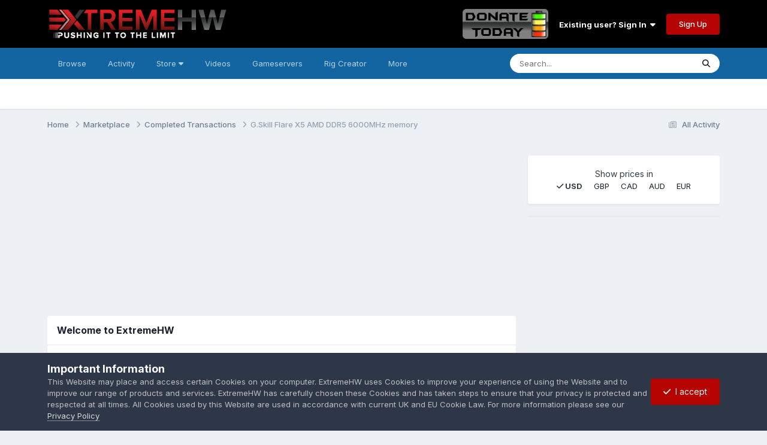

--- FILE ---
content_type: text/html;charset=UTF-8
request_url: https://extremehw.net/classifieds/item/111-gskill-flare-x5-amd-ddr5-6000mhz-memory/
body_size: 17021
content:
<!DOCTYPE html>
<html lang="en-GB" dir="ltr">
	<head>
		<meta charset="utf-8">
		<title>G.Skill Flare X5 AMD DDR5 6000MHz memory - Completed Transactions - ExtremeHW</title>
		
			<!-- Global site tag (gtag.js) - Google Analytics -->
<script async src="https://www.googletagmanager.com/gtag/js?id=UA-134524815-2"></script>
<script>
  window.dataLayer = window.dataLayer || [];
  function gtag(){dataLayer.push(arguments);}
  gtag('js', new Date());

  gtag('config', 'UA-134524815-2');
</script>
		
		

	<meta name="viewport" content="width=device-width, initial-scale=1">



	<meta name="twitter:card" content="summary_large_image" />


	
		<meta name="twitter:site" content="@extreme_hw" />
	



	
		
			
				<meta property="og:image" content="https://extremehw.net/uploads/monthly_2023_10/PXL_20231009_213751596.thumb.jpg.d8a918b1f0320aa330504d363f01b632.jpg">
			
		
	

	
		
			
				<meta property="og:title" content="G.Skill Flare X5 AMD DDR5 6000MHz memory">
			
		
	

	
		
			
				<meta property="og:type" content="website">
			
		
	

	
		
			
				<meta property="og:url" content="https://extremehw.net/classifieds/item/111-gskill-flare-x5-amd-ddr5-6000mhz-memory/">
			
		
	

	
		
			
				<meta name="description" content="Samsung B-Die. Will do 6000-6600MHz but not more than that. However, I had it running at CAS30-36-36-36-108 1T with GDM on and 1.435v, bandwidth and latency were great. Good for Ryzen. Looking to offload it for cheap since I have new memory now. Will ship overseas if you are willing to pay the sh...">
			
		
	

	
		
			
				<meta property="og:description" content="Samsung B-Die. Will do 6000-6600MHz but not more than that. However, I had it running at CAS30-36-36-36-108 1T with GDM on and 1.435v, bandwidth and latency were great. Good for Ryzen. Looking to offload it for cheap since I have new memory now. Will ship overseas if you are willing to pay the sh...">
			
		
	

	
		
			
				<meta property="og:updated_time" content="2023-10-09T22:09:13Z">
			
		
	

	
		
			
				<meta property="og:site_name" content="ExtremeHW">
			
		
	

	
		
			
				<meta property="og:locale" content="en_GB">
			
		
	


	
		<link rel="canonical" href="https://extremehw.net/classifieds/item/111-gskill-flare-x5-amd-ddr5-6000mhz-memory/" />
	





<link rel="manifest" href="https://extremehw.net/manifest.webmanifest/">
<meta name="msapplication-config" content="https://extremehw.net/browserconfig.xml/">
<meta name="msapplication-starturl" content="/">
<meta name="application-name" content="ExtremeHW">
<meta name="apple-mobile-web-app-title" content="ExtremeHW">

	<meta name="theme-color" content="#000000">



	<link rel="mask-icon" href="https://extremehw.net/uploads/monthly_2021_06/1761986451_Artboard1.svg?v=1710614525" color="#b40300">




	

	
		
			<link rel="icon" sizes="36x36" href="https://extremehw.net/uploads/monthly_2021_06/android-chrome-36x36.png?v=1710614525">
		
	

	
		
			<link rel="icon" sizes="48x48" href="https://extremehw.net/uploads/monthly_2021_06/android-chrome-48x48.png?v=1710614525">
		
	

	
		
			<link rel="icon" sizes="72x72" href="https://extremehw.net/uploads/monthly_2021_06/android-chrome-72x72.png?v=1710614525">
		
	

	
		
			<link rel="icon" sizes="96x96" href="https://extremehw.net/uploads/monthly_2021_06/android-chrome-96x96.png?v=1710614525">
		
	

	
		
			<link rel="icon" sizes="144x144" href="https://extremehw.net/uploads/monthly_2021_06/android-chrome-144x144.png?v=1710614525">
		
	

	
		
			<link rel="icon" sizes="192x192" href="https://extremehw.net/uploads/monthly_2021_06/android-chrome-192x192.png?v=1710614525">
		
	

	
		
			<link rel="icon" sizes="256x256" href="https://extremehw.net/uploads/monthly_2021_06/android-chrome-256x256.png?v=1710614525">
		
	

	
		
			<link rel="icon" sizes="384x384" href="https://extremehw.net/uploads/monthly_2021_06/android-chrome-384x384.png?v=1710614525">
		
	

	
		
			<link rel="icon" sizes="512x512" href="https://extremehw.net/uploads/monthly_2021_06/android-chrome-512x512.png?v=1710614525">
		
	

	
		
			<meta name="msapplication-square70x70logo" content="https://extremehw.net/uploads/monthly_2021_06/msapplication-square70x70logo.png?v=1710614525"/>
		
	

	
		
			<meta name="msapplication-TileImage" content="https://extremehw.net/uploads/monthly_2021_06/msapplication-TileImage.png?v=1710614525"/>
		
	

	
		
			<meta name="msapplication-square150x150logo" content="https://extremehw.net/uploads/monthly_2021_06/msapplication-square150x150logo.png?v=1710614525"/>
		
	

	
		
			<meta name="msapplication-wide310x150logo" content="https://extremehw.net/uploads/monthly_2021_06/msapplication-wide310x150logo.png?v=1710614525"/>
		
	

	
		
			<meta name="msapplication-square310x310logo" content="https://extremehw.net/uploads/monthly_2021_06/msapplication-square310x310logo.png?v=1710614525"/>
		
	

	
		
			
				<link rel="apple-touch-icon" href="https://extremehw.net/uploads/monthly_2021_06/apple-touch-icon-57x57.png?v=1710614525">
			
		
	

	
		
			
				<link rel="apple-touch-icon" sizes="60x60" href="https://extremehw.net/uploads/monthly_2021_06/apple-touch-icon-60x60.png?v=1710614525">
			
		
	

	
		
			
				<link rel="apple-touch-icon" sizes="72x72" href="https://extremehw.net/uploads/monthly_2021_06/apple-touch-icon-72x72.png?v=1710614525">
			
		
	

	
		
			
				<link rel="apple-touch-icon" sizes="76x76" href="https://extremehw.net/uploads/monthly_2021_06/apple-touch-icon-76x76.png?v=1710614525">
			
		
	

	
		
			
				<link rel="apple-touch-icon" sizes="114x114" href="https://extremehw.net/uploads/monthly_2021_06/apple-touch-icon-114x114.png?v=1710614525">
			
		
	

	
		
			
				<link rel="apple-touch-icon" sizes="120x120" href="https://extremehw.net/uploads/monthly_2021_06/apple-touch-icon-120x120.png?v=1710614525">
			
		
	

	
		
			
				<link rel="apple-touch-icon" sizes="144x144" href="https://extremehw.net/uploads/monthly_2021_06/apple-touch-icon-144x144.png?v=1710614525">
			
		
	

	
		
			
				<link rel="apple-touch-icon" sizes="152x152" href="https://extremehw.net/uploads/monthly_2021_06/apple-touch-icon-152x152.png?v=1710614525">
			
		
	

	
		
			
				<link rel="apple-touch-icon" sizes="180x180" href="https://extremehw.net/uploads/monthly_2021_06/apple-touch-icon-180x180.png?v=1710614525">
			
		
	




	<meta name="mobile-web-app-capable" content="yes">
	<meta name="apple-touch-fullscreen" content="yes">
	<meta name="apple-mobile-web-app-capable" content="yes">

	
		
	
		
			<link rel="apple-touch-startup-image" media="screen and (device-width: 568px) and (device-height: 320px) and (-webkit-device-pixel-ratio: 2) and (orientation: landscape)" href="https://extremehw.net/uploads/monthly_2021_06/apple-startup-1136x640.png?v=1710614525">
		
	
		
			<link rel="apple-touch-startup-image" media="screen and (device-width: 812px) and (device-height: 375px) and (-webkit-device-pixel-ratio: 3) and (orientation: landscape)" href="https://extremehw.net/uploads/monthly_2021_06/apple-startup-2436x1125.png?v=1710614525">
		
	
		
			<link rel="apple-touch-startup-image" media="screen and (device-width: 896px) and (device-height: 414px) and (-webkit-device-pixel-ratio: 2) and (orientation: landscape)" href="https://extremehw.net/uploads/monthly_2021_06/apple-startup-1792x828.png?v=1710614525">
		
	
		
			<link rel="apple-touch-startup-image" media="screen and (device-width: 414px) and (device-height: 896px) and (-webkit-device-pixel-ratio: 2) and (orientation: portrait)" href="https://extremehw.net/uploads/monthly_2021_06/apple-startup-828x1792.png?v=1710614525">
		
	
		
			<link rel="apple-touch-startup-image" media="screen and (device-width: 667px) and (device-height: 375px) and (-webkit-device-pixel-ratio: 2) and (orientation: landscape)" href="https://extremehw.net/uploads/monthly_2021_06/apple-startup-1334x750.png?v=1710614525">
		
	
		
			<link rel="apple-touch-startup-image" media="screen and (device-width: 414px) and (device-height: 896px) and (-webkit-device-pixel-ratio: 3) and (orientation: portrait)" href="https://extremehw.net/uploads/monthly_2021_06/apple-startup-1242x2688.png?v=1710614525">
		
	
		
			<link rel="apple-touch-startup-image" media="screen and (device-width: 736px) and (device-height: 414px) and (-webkit-device-pixel-ratio: 3) and (orientation: landscape)" href="https://extremehw.net/uploads/monthly_2021_06/apple-startup-2208x1242.png?v=1710614525">
		
	
		
			<link rel="apple-touch-startup-image" media="screen and (device-width: 375px) and (device-height: 812px) and (-webkit-device-pixel-ratio: 3) and (orientation: portrait)" href="https://extremehw.net/uploads/monthly_2021_06/apple-startup-1125x2436.png?v=1710614525">
		
	
		
			<link rel="apple-touch-startup-image" media="screen and (device-width: 414px) and (device-height: 736px) and (-webkit-device-pixel-ratio: 3) and (orientation: portrait)" href="https://extremehw.net/uploads/monthly_2021_06/apple-startup-1242x2208.png?v=1710614525">
		
	
		
			<link rel="apple-touch-startup-image" media="screen and (device-width: 1366px) and (device-height: 1024px) and (-webkit-device-pixel-ratio: 2) and (orientation: landscape)" href="https://extremehw.net/uploads/monthly_2021_06/apple-startup-2732x2048.png?v=1710614525">
		
	
		
			<link rel="apple-touch-startup-image" media="screen and (device-width: 896px) and (device-height: 414px) and (-webkit-device-pixel-ratio: 3) and (orientation: landscape)" href="https://extremehw.net/uploads/monthly_2021_06/apple-startup-2688x1242.png?v=1710614525">
		
	
		
			<link rel="apple-touch-startup-image" media="screen and (device-width: 1112px) and (device-height: 834px) and (-webkit-device-pixel-ratio: 2) and (orientation: landscape)" href="https://extremehw.net/uploads/monthly_2021_06/apple-startup-2224x1668.png?v=1710614525">
		
	
		
			<link rel="apple-touch-startup-image" media="screen and (device-width: 375px) and (device-height: 667px) and (-webkit-device-pixel-ratio: 2) and (orientation: portrait)" href="https://extremehw.net/uploads/monthly_2021_06/apple-startup-750x1334.png?v=1710614525">
		
	
		
			<link rel="apple-touch-startup-image" media="screen and (device-width: 1024px) and (device-height: 1366px) and (-webkit-device-pixel-ratio: 2) and (orientation: portrait)" href="https://extremehw.net/uploads/monthly_2021_06/apple-startup-2048x2732.png?v=1710614525">
		
	
		
			<link rel="apple-touch-startup-image" media="screen and (device-width: 1194px) and (device-height: 834px) and (-webkit-device-pixel-ratio: 2) and (orientation: landscape)" href="https://extremehw.net/uploads/monthly_2021_06/apple-startup-2388x1668.png?v=1710614525">
		
	
		
			<link rel="apple-touch-startup-image" media="screen and (device-width: 834px) and (device-height: 1112px) and (-webkit-device-pixel-ratio: 2) and (orientation: portrait)" href="https://extremehw.net/uploads/monthly_2021_06/apple-startup-1668x2224.png?v=1710614525">
		
	
		
			<link rel="apple-touch-startup-image" media="screen and (device-width: 320px) and (device-height: 568px) and (-webkit-device-pixel-ratio: 2) and (orientation: portrait)" href="https://extremehw.net/uploads/monthly_2021_06/apple-startup-640x1136.png?v=1710614525">
		
	
		
			<link rel="apple-touch-startup-image" media="screen and (device-width: 834px) and (device-height: 1194px) and (-webkit-device-pixel-ratio: 2) and (orientation: portrait)" href="https://extremehw.net/uploads/monthly_2021_06/apple-startup-1668x2388.png?v=1710614525">
		
	
		
			<link rel="apple-touch-startup-image" media="screen and (device-width: 1024px) and (device-height: 768px) and (-webkit-device-pixel-ratio: 2) and (orientation: landscape)" href="https://extremehw.net/uploads/monthly_2021_06/apple-startup-2048x1536.png?v=1710614525">
		
	
		
			<link rel="apple-touch-startup-image" media="screen and (device-width: 768px) and (device-height: 1024px) and (-webkit-device-pixel-ratio: 2) and (orientation: portrait)" href="https://extremehw.net/uploads/monthly_2021_06/apple-startup-1536x2048.png?v=1710614525">
		
	
		
			<link rel="apple-touch-startup-image" media="screen and (device-width: 820px) and (device-height: 1180px) and (-webkit-device-pixel-ratio: 2) and (orientation: landscape)" href="https://extremehw.net/uploads/monthly_2021_06/apple-startup-2360x1640.png?v=1710614525">
		
	
		
			<link rel="apple-touch-startup-image" media="screen and (device-width: 1180px) and (device-height: 820px) and (-webkit-device-pixel-ratio: 2) and (orientation: portrait)" href="https://extremehw.net/uploads/monthly_2021_06/apple-startup-1640x2360.png?v=1710614525">
		
	
		
			<link rel="apple-touch-startup-image" media="screen and (device-width: 810px) and (device-height: 1080px) and (-webkit-device-pixel-ratio: 2) and (orientation: landscape)" href="https://extremehw.net/uploads/monthly_2021_06/apple-startup-2160x1620.png?v=1710614525">
		
	
		
			<link rel="apple-touch-startup-image" media="screen and (device-width: 1080px) and (device-height: 810px) and (-webkit-device-pixel-ratio: 2) and (orientation: portrait)" href="https://extremehw.net/uploads/monthly_2021_06/apple-startup-1620x2160.png?v=1710614525">
		
	
		
			<link rel="apple-touch-startup-image" media="screen and (device-width: 926px) and (device-height: 428px) and (-webkit-device-pixel-ratio: 3) and (orientation: landscape)" href="https://extremehw.net/uploads/monthly_2021_06/apple-startup-2778x1284.png?v=1710614525">
		
	
		
			<link rel="apple-touch-startup-image" media="screen and (device-width: 428px) and (device-height: 926px) and (-webkit-device-pixel-ratio: 3) and (orientation: portrait)" href="https://extremehw.net/uploads/monthly_2021_06/apple-startup-1284x2778.png?v=1710614525">
		
	
		
			<link rel="apple-touch-startup-image" media="screen and (device-width: 844px) and (device-height: 390px) and (-webkit-device-pixel-ratio: 3) and (orientation: landscape)" href="https://extremehw.net/uploads/monthly_2021_06/apple-startup-2532x1170.png?v=1710614525">
		
	
		
			<link rel="apple-touch-startup-image" media="screen and (device-width: 390px) and (device-height: 844px) and (-webkit-device-pixel-ratio: 3) and (orientation: portrait)" href="https://extremehw.net/uploads/monthly_2021_06/apple-startup-1170x2532.png?v=1710614525">
		
	
		
			<link rel="apple-touch-startup-image" media="screen and (device-width: 780px) and (device-height: 360px) and (-webkit-device-pixel-ratio: 3) and (orientation: landscape)" href="https://extremehw.net/uploads/monthly_2021_06/apple-startup-2340x1080.png?v=1710614525">
		
	


<link rel="preload" href="//extremehw.net/applications/core/interface/font/fontawesome-webfont.woff2?v=4.7.0" as="font" crossorigin="anonymous">
		


	<link rel="preconnect" href="https://fonts.googleapis.com">
	<link rel="preconnect" href="https://fonts.gstatic.com" crossorigin>
	
		<link href="https://fonts.googleapis.com/css2?family=Inter:wght@300;400;500;600;700&display=swap" rel="stylesheet">
	



	<link rel='stylesheet' href='https://extremehw.net/uploads/css_built_12/341e4a57816af3ba440d891ca87450ff_framework.css?v=6ec23d41731728674697' media='all'>

	<link rel='stylesheet' href='https://extremehw.net/uploads/css_built_12/05e81b71abe4f22d6eb8d1a929494829_responsive.css?v=6ec23d41731728674697' media='all'>

	<link rel='stylesheet' href='https://extremehw.net/uploads/css_built_12/20446cf2d164adcc029377cb04d43d17_flags.css?v=6ec23d41731728674697' media='all'>

	<link rel='stylesheet' href='https://extremehw.net/uploads/css_built_12/79bfb05544daeca4ec6d8979c07ae88e_button.css?v=6ec23d41731728674697' media='all'>

	<link rel='stylesheet' href='https://extremehw.net/uploads/css_built_12/b557ce4b41f1962ac9bdaa74e7ed7f8d_all.min.css?v=6ec23d41731728674697' media='all'>

	<link rel='stylesheet' href='https://extremehw.net/uploads/css_built_12/edd7534437b2a9776feb9ac2d6fc038f_convert.css?v=6ec23d41731728674697' media='all'>

	<link rel='stylesheet' href='https://extremehw.net/uploads/css_built_12/5609e9213eebcd0eff1339bf9fe63a1f_v4-font-face.min.css?v=6ec23d41731728674697' media='all'>

	<link rel='stylesheet' href='https://extremehw.net/uploads/css_built_12/9b9e7b1a80cc64510439d6628a8dcf4b_sharp-solid.min.css?v=6ec23d41731728674697' media='all'>

	<link rel='stylesheet' href='https://extremehw.net/uploads/css_built_12/2f82e12d9b1406c9739ddaebb8d60d6c_sharp-regular.min.css?v=6ec23d41731728674697' media='all'>

	<link rel='stylesheet' href='https://extremehw.net/uploads/css_built_12/433fe4181d9efd660f80a86e1aee8cb0_sharp-light.min.css?v=6ec23d41731728674697' media='all'>

	<link rel='stylesheet' href='https://extremehw.net/uploads/css_built_12/976820c38c5bcaf9bf7b6a8dc898910b_videobox.css?v=6ec23d41731728674697' media='all'>

	<link rel='stylesheet' href='https://extremehw.net/uploads/css_built_12/84cb798785151c3f84e9d7ce3f1c0562_slidermaker.css?v=6ec23d41731728674697' media='all'>

	<link rel='stylesheet' href='https://extremehw.net/uploads/css_built_12/90eb5adf50a8c640f633d47fd7eb1778_core.css?v=6ec23d41731728674697' media='all'>

	<link rel='stylesheet' href='https://extremehw.net/uploads/css_built_12/5a0da001ccc2200dc5625c3f3934497d_core_responsive.css?v=6ec23d41731728674697' media='all'>

	<link rel='stylesheet' href='https://extremehw.net/uploads/css_built_12/4d6a11e8b4b62e126784f10092df229b_typicons.css?v=6ec23d41731728674697' media='all'>

	<link rel='stylesheet' href='https://extremehw.net/uploads/css_built_12/b894c0b8cc964798aa59066df91cdbe2_modern_tags.css?v=6ec23d41731728674697' media='all'>

	<link rel='stylesheet' href='https://extremehw.net/uploads/css_built_12/f6c2e70b9ca9bb3683a2629adf2a13b9_feedback.css?v=6ec23d41731728674697' media='all'>

	<link rel='stylesheet' href='https://extremehw.net/uploads/css_built_12/dc5203bad9ed72a984402975e28e1ef7_ehf.css?v=6ec23d41731728674697' media='all'>

	<link rel='stylesheet' href='https://extremehw.net/uploads/css_built_12/f2cdaaf0c4757a8d70ccb4cd6b146bfe_classifieds.css?v=6ec23d41731728674697' media='all'>

	<link rel='stylesheet' href='https://extremehw.net/uploads/css_built_12/89bc794ce0fa4d70de038028dfc6d574_widgets.css?v=6ec23d41731728674697' media='all'>





<link rel='stylesheet' href='https://extremehw.net/uploads/css_built_12/258adbb6e4f3e83cd3b355f84e3fa002_custom.css?v=6ec23d41731728674697' media='all'>




		
		

	
	<link rel='shortcut icon' href='https://extremehw.net/uploads/monthly_2021_06/EHW_32x32.png' type="image/png">

	</head>
	<body class="ipsApp ipsApp_front ipsJS_none ipsClearfix" data-controller="core.front.core.app"  data-message=""  data-pageapp="classifieds" data-pagelocation="front" data-pagemodule="classifieds" data-pagecontroller="view" data-pageid="111"   >
		<a href="#ipsLayout_mainArea" class="ipsHide" title="Go to main content on this page" accesskey="m">Jump to content</a>
		
			<div id="ipsLayout_header" class="ipsClearfix">
				





				<header id="ehw_header">
					<div class="ipsLayout_container" data-controller="ehf.front.staticNav.nav">
						


<a href='https://extremehw.net/' id='elLogo' accesskey='1'><img src="https://extremehw.net/uploads/monthly_2021_06/ExtremeHW-Logo.png.5506c1e7b1b1d1c7d62a005c4da47fa7.png" alt='ExtremeHW'></a>

						
							

	<ul id="elUserNav" class="ipsList_inline cSignedOut ipsResponsive_showDesktop">
		
        <li>
          <a href="https://extremehw.net/store/"><img src="https://extremehw.net/uploads/set_resources_12/d0e70b4cbb9ab8afb1bc1065a3f8487a_donate_btn.png" class="donateTopBtn"></a>
        </li>      
		
	


	<li class='cUserNav_icon ipsHide' id='elCart_container'></li>
	<li class='elUserNav_sep ipsHide' id='elCart_sep'></li>

<li id="elSignInLink">
			<a href="https://extremehw.net/login/" data-ipsmenu-closeonclick="false" data-ipsmenu id="elUserSignIn">
				Existing user? Sign In  <i class="fa fa-caret-down"></i>
			</a>
			
<div id='elUserSignIn_menu' class='ipsMenu ipsMenu_auto ipsHide'>
	<form accept-charset='utf-8' method='post' action='https://extremehw.net/login/'>
		<input type="hidden" name="csrfKey" value="0d6e2a5d0750f05cc8839532f75214e8">
		<input type="hidden" name="ref" value="aHR0cHM6Ly9leHRyZW1laHcubmV0L2NsYXNzaWZpZWRzL2l0ZW0vMTExLWdza2lsbC1mbGFyZS14NS1hbWQtZGRyNS02MDAwbWh6LW1lbW9yeS8=">
		<div data-role="loginForm">
			
			
			
				<div class='ipsColumns ipsColumns_noSpacing'>
					<div class='ipsColumn ipsColumn_wide' id='elUserSignIn_internal'>
						
<div class="ipsPad ipsForm ipsForm_vertical">
	<h4 class="ipsType_sectionHead">Sign In</h4>
	<br><br>
	<ul class='ipsList_reset'>
		<li class="ipsFieldRow ipsFieldRow_noLabel ipsFieldRow_fullWidth">
			
			
				<input type="text" placeholder="Display Name or Email Address" name="auth" autocomplete="email">
			
		</li>
		<li class="ipsFieldRow ipsFieldRow_noLabel ipsFieldRow_fullWidth">
			<input type="password" placeholder="Password" name="password" autocomplete="current-password">
		</li>
		<li class="ipsFieldRow ipsFieldRow_checkbox ipsClearfix">
			<span class="ipsCustomInput">
				<input type="checkbox" name="remember_me" id="remember_me_checkbox" value="1" checked aria-checked="true">
				<span></span>
			</span>
			<div class="ipsFieldRow_content">
				<label class="ipsFieldRow_label" for="remember_me_checkbox">Remember me</label>
				<span class="ipsFieldRow_desc">Not recommended on shared computers</span>
			</div>
		</li>
		<li class="ipsFieldRow ipsFieldRow_fullWidth">
			<button type="submit" name="_processLogin" value="usernamepassword" class="ipsButton ipsButton_primary ipsButton_small" id="elSignIn_submit">Sign In</button>
			
				<p class="ipsType_right ipsType_small">
					
						<a href='https://extremehw.net/lostpassword/' >
					
					Forgot your password?</a>
				</p>
			
		</li>
	</ul>
</div>
					</div>
					<div class='ipsColumn ipsColumn_wide'>
						<div class='ipsPadding' id='elUserSignIn_external'>
							<div class='ipsAreaBackground_light ipsPadding:half'>
								
								
									<div class='ipsType_center ipsMargin_top:half'>
										

<button type="submit" name="_processLogin" value="5" class='ipsButton ipsButton_verySmall ipsButton_fullWidth ipsSocial brilliantdiscord_discordButton' style="background-color: #7289DA">
	
		<span class='ipsSocial_icon'>
			
				<i class='fa fa-user-o bdi-fa-fab-discord'></i>
			
		</span>
		<span class='ipsSocial_text'>Sign in with Discord</span>
	
</button>
									</div>
								
							</div>
						</div>
					</div>
				</div>
			
		</div>
	</form>
</div>
		</li>
		
			<li>
				
					<a href="https://extremehw.net/register/"  id="elRegisterButton" class="ipsButton ipsButton_normal ipsButton_primary">Sign Up</a>
				
			</li>
		
	</ul>

							
<ul class='ipsMobileHamburger ipsList_reset ipsResponsive_hideDesktop'>
	<li data-ipsDrawer data-ipsDrawer-drawerElem='#elMobileDrawer'>
		<a href='#' >
			
			
				
			
			
			
			<i class='fa fa-navicon'></i>
		</a>
	</li>
</ul>
						
					</div>
				</header>
				

	<nav data-controller='core.front.core.navBar' class=' ipsResponsive_showDesktop'>
		<div class='ipsNavBar_primary ipsLayout_container '>
			<ul data-role="primaryNavBar" class='ipsClearfix'>
				


	
		
		
		<li  id='elNavSecondary_1' data-role="navBarItem" data-navApp="core" data-navExt="CustomItem">
			
			
				<a href="https://extremehw.net"  data-navItem-id="1" >
					Browse<span class='ipsNavBar_active__identifier'></span>
				</a>
			
			
				<ul class='ipsNavBar_secondary ipsHide' data-role='secondaryNavBar'>
					


	
		
		
		<li  id='elNavSecondary_35' data-role="navBarItem" data-navApp="core" data-navExt="CustomItem">
			
			
				<a href="https://extremehw.net/topic/5-welcome-to-extremehw/?tab=comments"  data-navItem-id="35" >
					Welcome<span class='ipsNavBar_active__identifier'></span>
				</a>
			
			
		</li>
	
	

	
		
		
		<li  id='elNavSecondary_36' data-role="navBarItem" data-navApp="core" data-navExt="CustomItem">
			
			
				<a href="https://reviews.extremehw.net/"  data-navItem-id="36" >
					Reviews<span class='ipsNavBar_active__identifier'></span>
				</a>
			
			
		</li>
	
	

	
		
		
		<li  id='elNavSecondary_10' data-role="navBarItem" data-navApp="forums" data-navExt="Forums">
			
			
				<a href="https://extremehw.net"  data-navItem-id="10" >
					Forums<span class='ipsNavBar_active__identifier'></span>
				</a>
			
			
		</li>
	
	

	
		
		
		<li  id='elNavSecondary_29' data-role="navBarItem" data-navApp="calendar" data-navExt="Calendar">
			
			
				<a href="https://extremehw.net/events/"  data-navItem-id="29" >
					Events<span class='ipsNavBar_active__identifier'></span>
				</a>
			
			
		</li>
	
	

	
		
		
		<li  id='elNavSecondary_37' data-role="navBarItem" data-navApp="core" data-navExt="CustomItem">
			
			
				<a href="https://extremehw.net/forum/93-ehw-podcasts/"  data-navItem-id="37" >
					EHW Podcasts<span class='ipsNavBar_active__identifier'></span>
				</a>
			
			
		</li>
	
	

	
		
		
		<li  id='elNavSecondary_30' data-role="navBarItem" data-navApp="gallery" data-navExt="Gallery">
			
			
				<a href="https://extremehw.net/gallery/"  data-navItem-id="30" >
					Gallery<span class='ipsNavBar_active__identifier'></span>
				</a>
			
			
		</li>
	
	

	
		
		
		<li  id='elNavSecondary_34' data-role="navBarItem" data-navApp="core" data-navExt="Leaderboard">
			
			
				<a href="https://extremehw.net/leaderboard/"  data-navItem-id="34" >
					Leaderboard<span class='ipsNavBar_active__identifier'></span>
				</a>
			
			
		</li>
	
	

	
		
		
		<li  id='elNavSecondary_32' data-role="navBarItem" data-navApp="core" data-navExt="StaffDirectory">
			
			
				<a href="https://extremehw.net/staff/"  data-navItem-id="32" >
					Staff<span class='ipsNavBar_active__identifier'></span>
				</a>
			
			
		</li>
	
	

	
		
		
		<li  id='elNavSecondary_31' data-role="navBarItem" data-navApp="core" data-navExt="Guidelines">
			
			
				<a href="https://extremehw.net/guidelines/"  data-navItem-id="31" >
					Guidelines<span class='ipsNavBar_active__identifier'></span>
				</a>
			
			
		</li>
	
	

					<li class='ipsHide' id='elNavigationMore_1' data-role='navMore'>
						<a href='#' data-ipsMenu data-ipsMenu-appendTo='#elNavigationMore_1' id='elNavigationMore_1_dropdown'>More <i class='fa fa-caret-down'></i></a>
						<ul class='ipsHide ipsMenu ipsMenu_auto' id='elNavigationMore_1_dropdown_menu' data-role='moreDropdown'></ul>
					</li>
				</ul>
			
		</li>
	
	

	
		
		
		<li  id='elNavSecondary_2' data-role="navBarItem" data-navApp="core" data-navExt="CustomItem">
			
			
				<a href="https://extremehw.net/discover/"  data-navItem-id="2" >
					Activity<span class='ipsNavBar_active__identifier'></span>
				</a>
			
			
				<ul class='ipsNavBar_secondary ipsHide' data-role='secondaryNavBar'>
					


	
		
		
		<li  id='elNavSecondary_33' data-role="navBarItem" data-navApp="core" data-navExt="OnlineUsers">
			
			
				<a href="https://extremehw.net/online/"  data-navItem-id="33" >
					Online Users<span class='ipsNavBar_active__identifier'></span>
				</a>
			
			
		</li>
	
	

	
		
		
		<li  id='elNavSecondary_68' data-role="navBarItem" data-navApp="core" data-navExt="CustomItem">
			
			
				<a href="https://extremehw.net/topic/10-site-guide-features/"  data-navItem-id="68" >
					Site Guide & Features<span class='ipsNavBar_active__identifier'></span>
				</a>
			
			
		</li>
	
	

	
		
		
		<li  id='elNavSecondary_4' data-role="navBarItem" data-navApp="core" data-navExt="AllActivity">
			
			
				<a href="https://extremehw.net/discover/"  data-navItem-id="4" >
					All Activity<span class='ipsNavBar_active__identifier'></span>
				</a>
			
			
		</li>
	
	

	
	

	
	

	
	

	
		
		
		<li  id='elNavSecondary_8' data-role="navBarItem" data-navApp="core" data-navExt="Search">
			
			
				<a href="https://extremehw.net/search/"  data-navItem-id="8" >
					Search<span class='ipsNavBar_active__identifier'></span>
				</a>
			
			
		</li>
	
	

					<li class='ipsHide' id='elNavigationMore_2' data-role='navMore'>
						<a href='#' data-ipsMenu data-ipsMenu-appendTo='#elNavigationMore_2' id='elNavigationMore_2_dropdown'>More <i class='fa fa-caret-down'></i></a>
						<ul class='ipsHide ipsMenu ipsMenu_auto' id='elNavigationMore_2_dropdown_menu' data-role='moreDropdown'></ul>
					</li>
				</ul>
			
		</li>
	
	

	
		
		
		<li  id='elNavSecondary_11' data-role="navBarItem" data-navApp="core" data-navExt="Menu">
			
			
				<a href="#" id="elNavigation_11" data-ipsMenu data-ipsMenu-appendTo='#elNavSecondary_11' data-ipsMenu-activeClass='ipsNavActive_menu' data-navItem-id="11" >
					Store <i class="fa fa-caret-down"></i><span class='ipsNavBar_active__identifier'></span>
				</a>
				<ul id="elNavigation_11_menu" class="ipsMenu ipsMenu_auto ipsHide">
					

	

	

	

	

	

	

	
		
			
			<li id='elNavigation_310d49d9785fa00ac435129c1af7b54e' class='ipsMenu_item ipsMenu_subItems'>
				<a href='#'>
					My Details
				</a>
				<ul id='elNavigation_310d49d9785fa00ac435129c1af7b54e_menu' class='ipsMenu ipsMenu_auto ipsHide'>
					

	

	

	

	

	

	

				</ul>
			</li>
		
	

				</ul>
			
			
		</li>
	
	

	
		
		
		<li  id='elNavSecondary_38' data-role="navBarItem" data-navApp="videobox" data-navExt="Videobox">
			
			
				<a href="https://extremehw.net/video/"  data-navItem-id="38" >
					Videos<span class='ipsNavBar_active__identifier'></span>
				</a>
			
			
		</li>
	
	

	
		
		
		<li  id='elNavSecondary_45' data-role="navBarItem" data-navApp="core" data-navExt="CustomItem">
			
			
				<a href="https://extremehw.net/forum/105-game-servers/"  data-navItem-id="45" >
					Gameservers<span class='ipsNavBar_active__identifier'></span>
				</a>
			
			
				<ul class='ipsNavBar_secondary ipsHide' data-role='secondaryNavBar'>
					


	
		
		
		<li  id='elNavSecondary_46' data-role="navBarItem" data-navApp="core" data-navExt="CustomItem">
			
			
				<a href="https://extremehw.net/topic/322-unofficial-extremehw-minecraft-server-1162-mostly-vanilla-java/?tab=comments"  data-navItem-id="46" >
					Minecraft<span class='ipsNavBar_active__identifier'></span>
				</a>
			
			
		</li>
	
	

					<li class='ipsHide' id='elNavigationMore_45' data-role='navMore'>
						<a href='#' data-ipsMenu data-ipsMenu-appendTo='#elNavigationMore_45' id='elNavigationMore_45_dropdown'>More <i class='fa fa-caret-down'></i></a>
						<ul class='ipsHide ipsMenu ipsMenu_auto' id='elNavigationMore_45_dropdown_menu' data-role='moreDropdown'></ul>
					</li>
				</ul>
			
		</li>
	
	

	
	

	
		
		
		<li  id='elNavSecondary_64' data-role="navBarItem" data-navApp="core" data-navExt="CustomItem">
			
			
				<a href="https://extremehw.net/rigs/"  data-navItem-id="64" >
					Rig Creator<span class='ipsNavBar_active__identifier'></span>
				</a>
			
			
				<ul class='ipsNavBar_secondary ipsHide' data-role='secondaryNavBar'>
					


	
	

	
		
		
		<li  id='elNavSecondary_66' data-role="navBarItem" data-navApp="core" data-navExt="CustomItem">
			
			
				<a href="https://extremehw.net/rigs/"  data-navItem-id="66" >
					Rig Search<span class='ipsNavBar_active__identifier'></span>
				</a>
			
			
		</li>
	
	

	
		
		
		<li  id='elNavSecondary_67' data-role="navBarItem" data-navApp="core" data-navExt="CustomItem">
			
			
				<a href="https://extremehw.net/gallery/category/4-rig-creator/"  data-navItem-id="67" >
					Rig Gallery<span class='ipsNavBar_active__identifier'></span>
				</a>
			
			
		</li>
	
	

					<li class='ipsHide' id='elNavigationMore_64' data-role='navMore'>
						<a href='#' data-ipsMenu data-ipsMenu-appendTo='#elNavigationMore_64' id='elNavigationMore_64_dropdown'>More <i class='fa fa-caret-down'></i></a>
						<ul class='ipsHide ipsMenu ipsMenu_auto' id='elNavigationMore_64_dropdown_menu' data-role='moreDropdown'></ul>
					</li>
				</ul>
			
		</li>
	
	

	
		
		
		<li  id='elNavSecondary_69' data-role="navBarItem" data-navApp="core" data-navExt="CustomItem">
			
			
				<a href="https://extremehw.net/topic/10-site-guide-features/"  data-navItem-id="69" >
					Site Guide & Features<span class='ipsNavBar_active__identifier'></span>
				</a>
			
			
		</li>
	
	

	
	

				<li class='ipsHide' id='elNavigationMore' data-role='navMore'>
					<a href='#' data-ipsMenu data-ipsMenu-appendTo='#elNavigationMore' id='elNavigationMore_dropdown'>More</a>
					<ul class='ipsNavBar_secondary ipsHide' data-role='secondaryNavBar'>
						<li class='ipsHide' id='elNavigationMore_more' data-role='navMore'>
							<a href='#' data-ipsMenu data-ipsMenu-appendTo='#elNavigationMore_more' id='elNavigationMore_more_dropdown'>More <i class='fa fa-caret-down'></i></a>
							<ul class='ipsHide ipsMenu ipsMenu_auto' id='elNavigationMore_more_dropdown_menu' data-role='moreDropdown'></ul>
						</li>
					</ul>
				</li>
			</ul>
			

	<div id="elSearchWrapper">
		<div id='elSearch' data-controller="core.front.core.quickSearch">
			<form accept-charset='utf-8' action='//extremehw.net/search/?do=quicksearch' method='post'>
                <input type='search' id='elSearchField' placeholder='Search...' name='q' autocomplete='off' aria-label='Search'>
                <details class='cSearchFilter'>
                    <summary class='cSearchFilter__text'></summary>
                    <ul class='cSearchFilter__menu'>
                        
                        <li><label><input type="radio" name="type" value="all" ><span class='cSearchFilter__menuText'>Everywhere</span></label></li>
                        
                            
                                <li><label><input type="radio" name="type" value='contextual_{&quot;type&quot;:&quot;classifieds_advert&quot;,&quot;nodes&quot;:4}' checked><span class='cSearchFilter__menuText'>This Category</span></label></li>
                            
                                <li><label><input type="radio" name="type" value='contextual_{&quot;type&quot;:&quot;classifieds_advert&quot;,&quot;item&quot;:111}' checked><span class='cSearchFilter__menuText'>This Advert</span></label></li>
                            
                        
                        
                            <li><label><input type="radio" name="type" value="forums_topic"><span class='cSearchFilter__menuText'>Topics</span></label></li>
                        
                            <li><label><input type="radio" name="type" value="nexus_package_item"><span class='cSearchFilter__menuText'>Products</span></label></li>
                        
                            <li><label><input type="radio" name="type" value="calendar_event"><span class='cSearchFilter__menuText'>Events</span></label></li>
                        
                            <li><label><input type="radio" name="type" value="gallery_image"><span class='cSearchFilter__menuText'>Images</span></label></li>
                        
                            <li><label><input type="radio" name="type" value="gallery_album_item"><span class='cSearchFilter__menuText'>Albums</span></label></li>
                        
                            <li><label><input type="radio" name="type" value="core_statuses_status"><span class='cSearchFilter__menuText'>Status Updates</span></label></li>
                        
                            <li><label><input type="radio" name="type" value="videobox_video"><span class='cSearchFilter__menuText'>Videos</span></label></li>
                        
                            <li><label><input type="radio" name="type" value="classifieds_advert"><span class='cSearchFilter__menuText'>Adverts</span></label></li>
                        
                            <li><label><input type="radio" name="type" value="tutorials_article"><span class='cSearchFilter__menuText'>Tutorials</span></label></li>
                        
                            <li><label><input type="radio" name="type" value="core_members"><span class='cSearchFilter__menuText'>Members</span></label></li>
                        
                    </ul>
                </details>
				<button class='cSearchSubmit' type="submit" aria-label='Search'><i class="fa fa-search"></i></button>
			</form>
		</div>
	</div>

		</div>
	</nav>

				
<ul id="elMobileNav" class="ipsResponsive_hideDesktop" data-controller="core.front.core.mobileNav">

	

	
		
			
			
				
				
			
				
					<li id="elMobileBreadcrumb">
						<a href="https://extremehw.net/classifieds/category/4-completed-transactions/">
							<span>Completed Transactions</span>
						</a>
					</li>
				
				
			
				
				
			
		
	
	
	
	<li >
		<a data-action="defaultStream" href="https://extremehw.net/discover/"><i class="fa fa-newspaper-o" aria-hidden="true"></i></a>
	</li>

	

	
		<li class="ipsJS_show">
			<a href="https://extremehw.net/search/"><i class="fa fa-search"></i></a>
		</li>
	
</ul>
			</div>
		
		<main id="ipsLayout_body" class="ipsLayout_container">
			<div id="ipsLayout_contentArea">
				<div id="ipsLayout_contentWrapper">
					
<nav class="ipsBreadcrumb ipsBreadcrumb_top ipsFaded_withHover">
	

	<ul class="ipsList_inline ipsPos_right">
		
		<li  data-controller="unreadcontentcounter.front.global.counter">
			<a data-action="defaultStream" class="ipsType_light " href="https://extremehw.net/discover/"><i class="fa fa-newspaper-o" aria-hidden="true"></i> <span>All Activity</span></a>
		</li>
		
	</ul>

	<ul data-role="breadcrumbList">
		<li>
			<a title="Home" href="https://extremehw.net/">
				<span>Home <i class="fa fa-angle-right"></i></span>
			</a>
		</li>
		
		
			<li>
				
					<a href="https://extremehw.net/classifieds/">
						<span>Marketplace <i class="fa fa-angle-right" aria-hidden="true"></i></span>
					</a>
				
			</li>
		
			<li>
				
					<a href="https://extremehw.net/classifieds/category/4-completed-transactions/">
						<span>Completed Transactions <i class="fa fa-angle-right" aria-hidden="true"></i></span>
					</a>
				
			</li>
		
			<li>
				
					G.Skill Flare X5 AMD DDR5 6000MHz memory
				
			</li>
		
	</ul>
</nav>
					
					<div id="ipsLayout_mainArea">
						<script async src="https://pagead2.googlesyndication.com/pagead/js/adsbygoogle.js?client=ca-pub-9157126174099940"
     crossorigin="anonymous"></script>
<!-- Horizontal Ad -->
<ins class="adsbygoogle"
     style="display:block"
     data-ad-client="ca-pub-9157126174099940"
     data-ad-slot="6348119295"
     data-ad-format="auto"
     data-full-width-responsive="true"></ins>
<script>
     (adsbygoogle = window.adsbygoogle || []).push({});
</script>
                      

<h3 class='ipsType_reset ipsWidget_title'>Welcome to ExtremeHW</h3>
<div class='ipsWidget_inner ipsSpacer_bottom'>
	<div class='ipsPad ipsBox ipsBox_shadowed'>
          
        
        
            <p>
	<span style="font-size:18px;">Welcome to ExtremeHW, <u><strong><a href="https://extremehw.net/register/" rel=""><span style="color:#2980b9;">register</span></a></strong></u> to take part in our community, don't worry this is a simple <em><strong>FREE</strong></em> process that requires minimal information for you to signup.</span>
</p>

<p>
	 
</p>

<p>
	<span style="font-size:18px;">Registered users can: </span>
</p>

<ul>
	<li>
		<span style="font-size:18px;">Start new topics and reply to others.</span>
	</li>
	<li>
		<span style="font-size:18px;">Show off your PC using our <u><strong><a href="https://extremehw.net/rigs/" rel=""><span style="color:#2980b9;">Rig Creator</span></a></strong></u> feature.</span>
	</li>
	<li>
		<span style="font-size:18px;">Subscribe to topics and forums to get updates.</span>
	</li>
	<li>
		<span style="font-size:18px;">Get your own profile page to customize.</span>
	</li>
	<li>
		<span style="font-size:18px;">Send personal messages to other members.</span>
	</li>
	<li>
		<span style="font-size:18px;">Take advantage of site <u><strong><a href="https://extremehw.net/topic/10-site-guide-features/#comment-38" rel=""><span style="color:#2980b9;">exclusive features</span></a></strong></u><span style="color:#2980b9;">.</span></span>
	</li>
	<li>
		<span style="font-size:18px;">Upgrade to <u><strong><a href="https://extremehw.net/subscriptions/" rel=""><span style="color:#2980b9;">Premium</span></a></strong></u><span style="color:#2980b9;"> </span>to unlock additional sites features.</span>
	</li>
</ul>

        
                        

         
    </div>  
</div>

						
						
						

	


	<div class='cAnnouncementsContent'>
		
		<div class='cAnnouncementContentTop ipsAnnouncement ipsMessage_information ipsType_center'>
            
			<a href='https://extremehw.net/announcement/8-marketplace-requirements-rules/' data-ipsDialog data-ipsDialog-title="Marketplace Requirements &amp; Rules">Marketplace Requirements &amp; Rules</a>
            
		</div>
		
		<div class='cAnnouncementContentTop ipsAnnouncement ipsMessage_information ipsType_center'>
            
			<a href='https://extremehw.net/announcement/9-the-marketplace-section-a-brief-guide/' data-ipsDialog data-ipsDialog-title="The Marketplace section - A brief guide">The Marketplace section - A brief guide</a>
            
		</div>
		
	</div>



						

<div itemscope itemtype="http://schema.org/CreativeWork">
    
        <div class="ipsMessage ipsMessage_warning">
            <b>You need to be logged in to see additionnal information and be able to contact the advertiser!</b>
        </div>
    
	

	
	
		<div class="ipsMessage ipsMessage_error">
			THIS ADVERT HAS EXPIRED!
		</div>
	

	
		<div class='ipsBox'>
			<script async src="https://pagead2.googlesyndication.com/pagead/js/adsbygoogle.js?client=ca-pub-9157126174099940"
     crossorigin="anonymous"></script>
<!-- Horizontal Ad -->
<ins class="adsbygoogle"
     style="display:block"
     data-ad-client="ca-pub-9157126174099940"
     data-ad-slot="6348119295"
     data-ad-format="auto"
     data-full-width-responsive="true"></ins>
<script>
     (adsbygoogle = window.adsbygoogle || []).push({});
</script>
		</div>
	

	

	


	<div class=' ipsClearfix'>
		<div >
			<ul class="ipsList_inline ipsPos_right ipsResponsive_noFloat ipsResponsive_hidePhone ipsPad">
				<li>
					



				</li>
				<li>
					

<div data-followApp='classifieds' data-followArea='advert' data-followID='111' data-controller='core.front.core.followButton'>
	

	<a href='https://extremehw.net/login/' rel="nofollow" class="ipsFollow ipsPos_middle ipsButton ipsButton_light ipsButton_verySmall " data-role="followButton" data-ipsTooltip title='Sign in to follow this'>
		<span>Followers</span>
		<span class='ipsCommentCount'>1</span>
	</a>

</div>
				</li>
			</ul>
			<div class="ipsResponsive_hidePhone ipsPad ipsBox">
				<h1 class='ipsType_pageTitle ipsContained_container'>
					

					
						<span><span class="ipsBadge ipsBadge_icon ipsBadge_warning" data-ipsTooltip title='Locked'><i class='fa fa-lock'></i></span></span>
					
					
					
					
					
					

					
						<div class='ipsType_break ipsContained'>
							<span>G.Skill Flare X5 AMD DDR5 6000MHz memory</span>
							
						</div>
					
				</h1>
				
				<div class="ipsSpacer_top">
					
				</div>
			</div>
		</div>
	</div>

	

	

	<div class='ipsGrid ipsSpacer_top ipsGrid_collapsePhone ipsBox ipsPad'>
		
			
			
			<div class='ipsGrid_span6'>
				<div class='ipsGrid_span12'>
					<div id='classifieds_fullsizeImage'>
                        <span data-background-src='https://extremehw.net/uploads/monthly_2023_10/PXL_20231009_213751596.jpg.7f2bb6ef71aa1a03e6bf8114113097dd.jpg' class="ipsCursor_pointer" data-ipsLightbox data-ipsLightbox-group="advert_111" data-fullURL="https://extremehw.net/uploads/monthly_2023_10/PXL_20231009_213751596.jpg.7f2bb6ef71aa1a03e6bf8114113097dd.jpg">
                            <img src='//extremehw.net/applications/core/interface/js/spacer.png' data-src="https://extremehw.net/uploads/monthly_2023_10/PXL_20231009_213751596.jpg.7f2bb6ef71aa1a03e6bf8114113097dd.jpg" alt="">
                        </span>
					</div>
				</div>

				
                <section>
                    <div class='ipsPad ipsAreaBackground clCarThumbs'>
                        <div class='ipsCarousel ipsClearfix' data-ipsCarousel data-ipsCarousel-showDots>
                            <div class='ipsCarousel_inner'>
                                <ul class='cDownloadsCarousel ipsClearfix' data-role="carouselItems">
									
                                    
									
										
										
									
                                    <li class='ipsCarousel_item ipsAreaBackground_reset ipsPad_half' data-ipsLazyLoad>
                                                <span data-background-src='https://extremehw.net/uploads/monthly_2023_10/PXL_20231009_2138591212.jpg.486fa6787a7d920538e65fe9bc6f843c.jpg' class="ipsThumb ipsThumb_medium ipsThumb_bg ipsCursor_pointer" data-ipsLightbox data-ipsLightbox-group="advert_111" data-fullURL="https://extremehw.net/uploads/monthly_2023_10/PXL_20231009_2138591212.jpg.486fa6787a7d920538e65fe9bc6f843c.jpg">
                                                    <img src='//extremehw.net/applications/core/interface/js/spacer.png' data-src="https://extremehw.net/uploads/monthly_2023_10/PXL_20231009_2138591212.jpg.486fa6787a7d920538e65fe9bc6f843c.jpg" alt="">
                                                </span>
                                    </li>
                                    
                                </ul>
                            </div>
                            <span class='ipsCarousel_shadow ipsCarousel_shadowLeft'></span>
                            <span class='ipsCarousel_shadow ipsCarousel_shadowRight'></span>
                            <a href='#' class='ipsCarousel_nav ipsHide' data-action='prev'><i class='fa fa-chevron-left'></i></a>
                            <a href='#' class='ipsCarousel_nav ipsHide' data-action='next'><i class='fa fa-chevron-right'></i></a>
                        </div>
                    </div>
                </section>
				
			</div>
			<div class="ipsResponsive_hideTablet ipsResponsive_hideDesktop ">
				<h1 class='ipsType_pageTitle ipsType_break'>
					

					
						<span class="ipsBadge ipsBadge_icon ipsBadge_warning" data-ipsTooltip title='Locked'><i class='fa fa-lock'></i></span>
					
					
					
					
					
					G.Skill Flare X5 AMD DDR5 6000MHz memory
				</h1>

				

				<div class="ipsSpacer_top">
					
				</div>

				
					<p class="ipsType_pageTitle ipsType_reset ipsSpacer_top ipsSpacer_half">
						
							<span class='cFilePrice'>70.00 USD</span>
						
					</p>
				

				<hr class='ipsHr'>
			</div>
		

		<div class='ipsGrid_span6'>
			<div class="ipsAreaBackground_light ipsPad">
            	<ul class="ipsDataList ipsDataList_reducedSpacing">
					<li class="ipsDataItem ClassAdvertiser ipsClearfix">
						<div class="ipsDataItem_generic ipsDataItem_size4 ipsPos_left"><strong>Offered by:</strong></div>
						<div class="ipsDataItem_generic cFileInfoData ipsPos_left">


<a href='https://extremehw.net/profile/85-neurotix/' rel="nofollow" data-ipsHover data-ipsHover-width='370' data-ipsHover-target='https://extremehw.net/profile/85-neurotix/?do=hovercard&amp;referrer=https%253A%252F%252Fextremehw.net%252Fclassifieds%252Fitem%252F111-gskill-flare-x5-amd-ddr5-6000mhz-memory%252F' title="Go to neurotix's profile" class="ipsType_break"><span style='color:#99AEC5;font-weight:bold'>neurotix</span></a>
							<!--<div class="ipsClearfix ipsRating">
								<ul class="ipsRating_collective">
									<li class="ipsRating_on">
										<i class="fa fa-star"></i>
									</li>
									<li class="ipsRating_on">
										<i class="fa fa-star"></i>
									</li>
									<li class="ipsRating_on">
										<i class="fa fa-star"></i>
									</li>
									<li class="ipsRating_on">
										<i class="fa fa-star"></i>
									</li>
									<li class="ipsRating_on">
										<i class="fa fa-star"></i>
									</li>
								</ul>
							</div>-->
						</div>
						<div class='ClassFinder ipsPos_right ipsPad_half'>
							
							
								<a href='https://extremehw.net/profile/85-neurotix/content/?type=classifieds_advert'>Find their other adverts</a>
							
						</div>
					</li>
					
						
						<li class="ipsDataItem">
							
							<li class="ipsDataItem">
								<span class="ipsDataItem_generic ipsDataItem_size4"><strong>Feedback</strong></span>
								<span class="ipsDataItem_generic cFileInfoData">
									<a href="https://extremehw.net/profile/85-neurotix/?tab=node_feedback_Feedback">
										<span>
											<span data-ipsTooltip title="Positive"><span class="cFeedbackIcon_positive"></span> 0</span>
											<span data-ipsTooltip title="Neutral"><span class="cFeedbackIcon_neutral"></span> 0</span>
											<span data-ipsTooltip title="Negative"><span class="cFeedbackIcon_negative"></span> 0</span>
											- Rating 0%
										</span>
									</a>
								</span>
							</li>
						</li>
					
					<li class="ipsDataItem">
						
						<span class="ipsDataItem_generic ipsDataItem_size4"><strong>Type of Advert</strong></span>
						
								<span class="ipsDataItem_generic cFileInfoData"><span class="ipsBadge ipsBadge_positive">FOR SALE</span></span>
							
					</li>
					<li class="ipsDataItem">
						
						<span class="ipsDataItem_generic ipsDataItem_size4"><strong>Item Condition</strong></span>
						<span class="ipsDataItem_generic cFileInfoData">USED</span>
					</li>
					<li class="ipsDataItem">
						<span class="ipsDataItem_generic ipsDataItem_size4"><strong>Time Left</strong></span>
						
							<span class="ipsDataItem_generic cFileInfoData"><span class="ipsBadge ipsBadge_negative"><strong>THIS ADVERT HAS EXPIRED!</strong></span></span>
						
					</li>
					
						<li class="ipsDataItem">
							<span class="ipsDataItem_generic ipsDataItem_size4"><strong>Quantity</strong></span>
							<span class="ipsDataItem_generic cFileInfoData"><strong>1</strong></span>
						</li>
					
				</ul>
				<div class="ipsAreaBackground">
					<div class='ipsGrid ipsGrid_collapsePhone ClassButtons'>
 						<div class='ipsGrid_span6'>
							<ul class="ipsDataList ipsDataList_reducedSpacing ClassDivPrice">
								<li class="ipsDataItem">
									<span class="ipsDataItem_generic ipsDataItem_size3">
                                        <span style="font-weight: bold; padding-left: 15px; display: block;">Price</span>
                                    </span>
									<span class="ipsDataItem_generic cFileInfoData">
										
												
													<span class="ipsStream_price"><span style="font-weight: bold; padding-left: 15px; display: block;">70.00 USD</span></span>
												
										
									</span>
                                    
								</li>
							</ul>
						</div>
						
							
							
							
								
									
										
									
								
								 <div class='ipsGrid_span12'></div>
								
								
							
							
							
							
							
						
						
						
					</div>
				</div>
			</div>
          	<div class='ipsColumns classifieds_tabs'>
				
				
				
				<div class='ipsColumn ipsColumn_fluid ipsType_center ipsPad_half'><strong>453,256 views</strong></div>
			</div>
		</div>
		<div class='ipsGrid_span12'>
			<div class="ipsBox ipsPad ipsSpacer_top">
				<h2 class="ipsType_sectionHead">Description</h2>
				<div class="ipsPad">
					<div class='ipsType_normal ipsType_richText ipsContained ipsType_break' itemprop='text' data-controller='core.front.core.lightboxedImages'>
						<p>
	Samsung B-Die. Will do 6000-6600MHz but not more than that. However, I had it running at CAS30-36-36-36-108 1T with GDM on and 1.435v, bandwidth and latency were great. Good for Ryzen. Looking to offload it for cheap since I have new memory now. Will ship overseas if you are willing to pay the shipping, pm me and we will get you a quote. Open to offers.
</p>

					</div>
				</div>
			</div>

			

			
				<div class='ipsPad_half ipsType_center ipsAreaBackground ClassGmap'>
					
<div data-ipsLazyLoad>

	<span itemscope itemtype='http://schema.org/GeoCoordinates'>
		<meta itemprop='latitude' content='39.381266130568'>
		<meta itemprop='longitude' content='-97.922211212118'>
		<img src='//extremehw.net/applications/core/interface/js/spacer.png' data-src='https://api.mapbox.com/styles/v1/mapbox/streets-v10/static/pin-l-marker+f00(-97.922211212118,39.381266130568)/-97.922211212118,39.381266130568,14,0,60/620x250@2x?access_token=pk.eyJ1IjoicGFuemVyc2NvcGUiLCJhIjoiY2tlbDQ4OGp3MnZ5NTJ5bWkzdDB1OXF1ZyJ9.Jgk5CgfSiCL-P_Ul84Cffw' alt='' class='ipsImage' width='620' height='250'>
	</span>

</div>
				</div>
				<br>
			
			
				
				<div class='ipsType_center'><i class="fa fa-map-marker" aria-hidden="true"></i>  - United States</div>
				<hr class='ipsHr ipsSpacer_top'>
			
		</div>
	</div>

	
		<div class='ipsItemControls ipsBox ipsPad'>
			
				

	<div data-controller='core.front.core.reaction' class='ipsItemControls_right ipsClearfix '>	
		<div class='ipsReact ipsPos_right'>
			
				
				<div class='ipsReact_blurb ipsHide' data-role='reactionBlurb'>
					
				</div>
			
			
			
		</div>
	</div>

			
			
		</div>
	

	<br>
	<br>
	

	
		<div class='ipsGrid ipsGrid_collapsePhone ipsPager ipsSpacer_top'>
			
				<div class="ipsGrid_span6 ipsType_left ipsPager_prev">
					<a href="https://extremehw.net/classifieds/item/110-wanted-fijivega-aib-partner-air-cooler-64x64mm-mount-high-tgptdp-gpu-hsf/" title="Previous Advert" rel="prev">
						<span class="ipsPager_type">Previous Advert</span>
						<span class="ipsPager_title ipsType_light ipsType_break">Wanted: Fiji/Vega AIB-partner *Air* Cooler / 64x64mm mount high-TGP/TDP GPU HSF</span>
					</a>
				</div>
			
			
				<div class="ipsGrid_span6 ipsType_right ipsPager_next">
					<a href="https://extremehw.net/classifieds/item/112-overclocknet-ducky-dk-1008c-cherry-blue-switches/" title="Next Advert" rel="next">
						<span class="ipsPager_type">Next Advert</span>
						<span class="ipsPager_title ipsType_light ipsType_break">Overclock.net Ducky DK-1008C Cherry Blue switches</span>
					</a>
				</div>
			
		</div>
		<hr class='ipsHr'>
	
	

    
    <div class='ipsBox ipsSpacer_top'>
        <h2 class='ipsType_sectionTitle ipsType_reset'>Other adverts from completed-transactions</h2>
        <div class='ipsAreaBackground ipsPad_half'>
            <div class='ipsCarousel ipsClearfix' data-ipsCarousel data-ipsCarousel-showDots>
                <div class='ipsCarousel_inner'>
                    <ul class='clCarousel' data-role="carouselItems">
                        
                        	
<li class='ipsAreaBackground_reset ipsType_blendLinks ipsClearfix cClassifiedsCarrouselItem ipsPad_half ipsCarousel_item' data-ipsLazyLoad>
	<a class="AdvertItem" href='https://extremehw.net/classifieds/item/62-32gb-corsair-vengeance-pro-rgb/' title='More information about &quot;32GB Corsair Vengeance Pro RGB&quot;'>
		
			
			
				<span class="ipsBadge ipsBadge_positive">FOR SALE</span>
			
		
        


	
	<a href='https://extremehw.net/classifieds/item/62-32gb-corsair-vengeance-pro-rgb/' title='More information about &quot;32GB Corsair Vengeance Pro RGB&quot;' style='background-image: url( "https://extremehw.net/uploads/monthly_2021_11/DSC00239.thumb.JPG.5d00f3ee5f4b1ffb0302d961cab23af9.JPG" )' class=' ipsThumb ipsThumb_medium ipsThumb_bg'>
		<img src='https://extremehw.net/uploads/monthly_2021_11/DSC00239.thumb.JPG.5d00f3ee5f4b1ffb0302d961cab23af9.JPG' alt='More information about &quot;32GB Corsair Vengeance Pro RGB&quot;'  loading="lazy">
	</a>
 
    </a>
	<div class='cClassifiedsCarrouselItem_info ipsSpacer_top ipsSpacer_half'>
		
			<span class="classH3">
				
					125.00 USD
				
			</span>
		
		<h3 class='ipsType_normal ipsType_reset ipsTruncate ipsTruncate_line'>
			
            <a href='https://extremehw.net/classifieds/item/62-32gb-corsair-vengeance-pro-rgb/' title='More information about &quot;32GB Corsair Vengeance Pro RGB&quot;' class="classTitle">32GB Corsair Vengeance Pro RGB</a>
		</h3>
		<p class='ipsType_medium ipsType_reset ipsType_blendLinks ipsTruncate ipsTruncate_line'>By 


<a href='https://extremehw.net/profile/398-pcsarge/' rel="nofollow" data-ipsHover data-ipsHover-width='370' data-ipsHover-target='https://extremehw.net/profile/398-pcsarge/?do=hovercard&amp;referrer=https%253A%252F%252Fextremehw.net%252Fclassifieds%252Fitem%252F111-gskill-flare-x5-amd-ddr5-6000mhz-memory%252F' title="Go to PCSarge's profile" class="ipsType_break"><span style='color:#FFA07A;font-weight:bold'>PCSarge</span></a></p>

		

		
	</div>
</li>

                        
                        	
<li class='ipsAreaBackground_reset ipsType_blendLinks ipsClearfix cClassifiedsCarrouselItem ipsPad_half ipsCarousel_item' data-ipsLazyLoad>
	<a class="AdvertItem" href='https://extremehw.net/classifieds/item/110-wanted-fijivega-aib-partner-air-cooler-64x64mm-mount-high-tgptdp-gpu-hsf/' title='More information about &quot;Wanted: Fiji/Vega AIB-partner *Air* Cooler / 64x64mm mount high-TGP/TDP GPU HSF&quot;'>
		
			
			
				<span class="ipsBadge ipsBadge_negative">WANTED</span>
			
		
        


	
	<a href='https://extremehw.net/classifieds/item/110-wanted-fijivega-aib-partner-air-cooler-64x64mm-mount-high-tgptdp-gpu-hsf/' title='More information about &quot;Wanted: Fiji/Vega AIB-partner *Air* Cooler / 64x64mm mount high-TGP/TDP GPU HSF&quot;' style='background-image: url( "https://extremehw.net/uploads/monthly_2023_09/IMG_20230916_185621_539-Copy.thumb.jpg.5932c48056d9302632c9445d4b69efc7.jpg" )' class=' ipsThumb ipsThumb_medium ipsThumb_bg'>
		<img src='https://extremehw.net/uploads/monthly_2023_09/IMG_20230916_185621_539-Copy.thumb.jpg.5932c48056d9302632c9445d4b69efc7.jpg' alt='More information about &quot;Wanted: Fiji/Vega AIB-partner *Air* Cooler / 64x64mm mount high-TGP/TDP GPU HSF&quot;'  loading="lazy">
	</a>
 
    </a>
	<div class='cClassifiedsCarrouselItem_info ipsSpacer_top ipsSpacer_half'>
		
			<span class="classH3">
				
					<span data-ipsTooltip title='The advertiser did not specify an amount for this currency'>Ask for price</span>
				
			</span>
		
		<h3 class='ipsType_normal ipsType_reset ipsTruncate ipsTruncate_line'>
			
            <a href='https://extremehw.net/classifieds/item/110-wanted-fijivega-aib-partner-air-cooler-64x64mm-mount-high-tgptdp-gpu-hsf/' title='More information about &quot;Wanted: Fiji/Vega AIB-partner *Air* Cooler / 64x64mm mount high-TGP/TDP GPU HSF&quot;' class="classTitle">Wanted: Fiji/Vega AIB-partner *Air* Cooler / 64x64mm mount high-TGP/TDP GPU HSF</a>
		</h3>
		<p class='ipsType_medium ipsType_reset ipsType_blendLinks ipsTruncate ipsTruncate_line'>By 


<a href='https://extremehw.net/profile/387-labrat/' rel="nofollow" data-ipsHover data-ipsHover-width='370' data-ipsHover-target='https://extremehw.net/profile/387-labrat/?do=hovercard&amp;referrer=https%253A%252F%252Fextremehw.net%252Fclassifieds%252Fitem%252F111-gskill-flare-x5-amd-ddr5-6000mhz-memory%252F' title="Go to LabRat's profile" class="ipsType_break"><span style='color:#b40300;font-weight:bold'>LabRat</span></a></p>

		

		
	</div>
</li>

                        
                        	
<li class='ipsAreaBackground_reset ipsType_blendLinks ipsClearfix cClassifiedsCarrouselItem ipsPad_half ipsCarousel_item' data-ipsLazyLoad>
	<a class="AdvertItem" href='https://extremehw.net/classifieds/item/100-full-system-appraisal-amd-5950x-asrock-aqua-x570-64gb-ram-evga-3090-1600watt-psu/' title='More information about &quot;Full System Appraisal: AMD 5950X, Asrock Aqua X570, 64GB RAM, EVGA 3090, 1600Watt PSU&quot;'>
		
			
			
				<span class="ipsBadge ipsBadge_style6 ">APPRAISAL</span>
			
		
        


	
	<a href='https://extremehw.net/classifieds/item/100-full-system-appraisal-amd-5950x-asrock-aqua-x570-64gb-ram-evga-3090-1600watt-psu/' title='More information about &quot;Full System Appraisal: AMD 5950X, Asrock Aqua X570, 64GB RAM, EVGA 3090, 1600Watt PSU&quot;' style='background-image: url( "https://extremehw.net/uploads/monthly_2023_05/IMG20230518155659.thumb.jpg.2c4e12edfbf19e9f552561a76514dde6.jpg" )' class=' ipsThumb ipsThumb_medium ipsThumb_bg'>
		<img src='https://extremehw.net/uploads/monthly_2023_05/IMG20230518155659.thumb.jpg.2c4e12edfbf19e9f552561a76514dde6.jpg' alt='More information about &quot;Full System Appraisal: AMD 5950X, Asrock Aqua X570, 64GB RAM, EVGA 3090, 1600Watt PSU&quot;'  loading="lazy">
	</a>
 
    </a>
	<div class='cClassifiedsCarrouselItem_info ipsSpacer_top ipsSpacer_half'>
		
			<span class="classH3">
				
					<span data-ipsTooltip title='The advertiser did not specify an amount for this currency'>Ask for price</span>
				
			</span>
		
		<h3 class='ipsType_normal ipsType_reset ipsTruncate ipsTruncate_line'>
			
            <a href='https://extremehw.net/classifieds/item/100-full-system-appraisal-amd-5950x-asrock-aqua-x570-64gb-ram-evga-3090-1600watt-psu/' title='More information about &quot;Full System Appraisal: AMD 5950X, Asrock Aqua X570, 64GB RAM, EVGA 3090, 1600Watt PSU&quot;' class="classTitle">Full System Appraisal: AMD 5950X, Asrock Aqua X570, 64GB RAM, EVGA 3090, 1600Watt PSU</a>
		</h3>
		<p class='ipsType_medium ipsType_reset ipsType_blendLinks ipsTruncate ipsTruncate_line'>By 


<a href='https://extremehw.net/profile/3-enterprise/' rel="nofollow" data-ipsHover data-ipsHover-width='370' data-ipsHover-target='https://extremehw.net/profile/3-enterprise/?do=hovercard&amp;referrer=https%253A%252F%252Fextremehw.net%252Fclassifieds%252Fitem%252F111-gskill-flare-x5-amd-ddr5-6000mhz-memory%252F' title="Go to ENTERPRISE's profile" class="ipsType_break"><span style='color:#b40300;font-weight:bold'>ENTERPRISE</span></a></p>

		

		
	</div>
</li>

                        
                        	
<li class='ipsAreaBackground_reset ipsType_blendLinks ipsClearfix cClassifiedsCarrouselItem ipsPad_half ipsCarousel_item' data-ipsLazyLoad>
	<a class="AdvertItem" href='https://extremehw.net/classifieds/item/91-used-evga-gtx-970-ftw-sapphire-hd-5770-xfx-hd-5770/' title='More information about &quot;USED - EVGA GTX 970 FTW+, Sapphire HD 5770, XFX HD 5770&quot;'>
		
			
			
				<span class="ipsBadge ipsBadge_positive">FOR SALE</span>
			
		
        


	
	<a href='https://extremehw.net/classifieds/item/91-used-evga-gtx-970-ftw-sapphire-hd-5770-xfx-hd-5770/' title='More information about &quot;USED - EVGA GTX 970 FTW+, Sapphire HD 5770, XFX HD 5770&quot;' style='background-image: url( "https://extremehw.net/uploads/monthly_2022_07/1688558662_EVGA9701.thumb.jpg.0fd1b0a074fa8541a33f1783087306ac.jpg" )' class=' ipsThumb ipsThumb_medium ipsThumb_bg'>
		<img src='https://extremehw.net/uploads/monthly_2022_07/1688558662_EVGA9701.thumb.jpg.0fd1b0a074fa8541a33f1783087306ac.jpg' alt='More information about &quot;USED - EVGA GTX 970 FTW+, Sapphire HD 5770, XFX HD 5770&quot;'  loading="lazy">
	</a>
 
    </a>
	<div class='cClassifiedsCarrouselItem_info ipsSpacer_top ipsSpacer_half'>
		
			<span class="classH3">
				
					75.00 USD
				
			</span>
		
		<h3 class='ipsType_normal ipsType_reset ipsTruncate ipsTruncate_line'>
			
            <a href='https://extremehw.net/classifieds/item/91-used-evga-gtx-970-ftw-sapphire-hd-5770-xfx-hd-5770/' title='More information about &quot;USED - EVGA GTX 970 FTW+, Sapphire HD 5770, XFX HD 5770&quot;' class="classTitle">USED - EVGA GTX 970 FTW+, Sapphire HD 5770, XFX HD 5770</a>
		</h3>
		<p class='ipsType_medium ipsType_reset ipsType_blendLinks ipsTruncate ipsTruncate_line'>By 


<a href='https://extremehw.net/profile/208-sir-beregond/' rel="nofollow" data-ipsHover data-ipsHover-width='370' data-ipsHover-target='https://extremehw.net/profile/208-sir-beregond/?do=hovercard&amp;referrer=https%253A%252F%252Fextremehw.net%252Fclassifieds%252Fitem%252F111-gskill-flare-x5-amd-ddr5-6000mhz-memory%252F' title="Go to Sir Beregond's profile" class="ipsType_break"><span style='color:#FFA07A;font-weight:bold'>Sir Beregond</span></a></p>

		

		
	</div>
</li>

                        
                        	
<li class='ipsAreaBackground_reset ipsType_blendLinks ipsClearfix cClassifiedsCarrouselItem ipsPad_half ipsCarousel_item' data-ipsLazyLoad>
	<a class="AdvertItem" href='https://extremehw.net/classifieds/item/89-unopened-corsair-ax1200-gold-label/' title='More information about &quot;Unopened Corsair AX1200 (gold label)&quot;'>
		
			
			
				<span class="ipsBadge ipsBadge_positive">FOR SALE</span>
			
		
        


	
	<a href='https://extremehw.net/classifieds/item/89-unopened-corsair-ax1200-gold-label/' title='More information about &quot;Unopened Corsair AX1200 (gold label)&quot;' style='background-image: url( "https://extremehw.net/uploads/monthly_2022_07/20220611_145635.thumb.jpg.b6ca6d98764056a6c7f8ab4f7468eb87.jpg" )' class=' ipsThumb ipsThumb_medium ipsThumb_bg'>
		<img src='https://extremehw.net/uploads/monthly_2022_07/20220611_145635.thumb.jpg.b6ca6d98764056a6c7f8ab4f7468eb87.jpg' alt='More information about &quot;Unopened Corsair AX1200 (gold label)&quot;'  loading="lazy">
	</a>
 
    </a>
	<div class='cClassifiedsCarrouselItem_info ipsSpacer_top ipsSpacer_half'>
		
			<span class="classH3">
				
					50.00 USD
				
			</span>
		
		<h3 class='ipsType_normal ipsType_reset ipsTruncate ipsTruncate_line'>
			
            <a href='https://extremehw.net/classifieds/item/89-unopened-corsair-ax1200-gold-label/' title='More information about &quot;Unopened Corsair AX1200 (gold label)&quot;' class="classTitle">Unopened Corsair AX1200 (gold label)</a>
		</h3>
		<p class='ipsType_medium ipsType_reset ipsType_blendLinks ipsTruncate ipsTruncate_line'>By 


<a href='https://extremehw.net/profile/208-sir-beregond/' rel="nofollow" data-ipsHover data-ipsHover-width='370' data-ipsHover-target='https://extremehw.net/profile/208-sir-beregond/?do=hovercard&amp;referrer=https%253A%252F%252Fextremehw.net%252Fclassifieds%252Fitem%252F111-gskill-flare-x5-amd-ddr5-6000mhz-memory%252F' title="Go to Sir Beregond's profile" class="ipsType_break"><span style='color:#FFA07A;font-weight:bold'>Sir Beregond</span></a></p>

		

		
	</div>
</li>

                        
                        	
<li class='ipsAreaBackground_reset ipsType_blendLinks ipsClearfix cClassifiedsCarrouselItem ipsPad_half ipsCarousel_item' data-ipsLazyLoad>
	<a class="AdvertItem" href='https://extremehw.net/classifieds/item/80-asus-rampage-iii-formula/' title='More information about &quot;ASUS Rampage III Formula&quot;'>
		
			
			
				<span class="ipsBadge ipsBadge_positive">FOR SALE</span>
			
		
        


	
	<a href='https://extremehw.net/classifieds/item/80-asus-rampage-iii-formula/' title='More information about &quot;ASUS Rampage III Formula&quot;' style='background-image: url( "https://extremehw.net/uploads/monthly_2022_06/20220611_145057.thumb.jpg.fa1e9fb3cbe599a0dd504d5bb56966d1.jpg" )' class=' ipsThumb ipsThumb_medium ipsThumb_bg'>
		<img src='https://extremehw.net/uploads/monthly_2022_06/20220611_145057.thumb.jpg.fa1e9fb3cbe599a0dd504d5bb56966d1.jpg' alt='More information about &quot;ASUS Rampage III Formula&quot;'  loading="lazy">
	</a>
 
    </a>
	<div class='cClassifiedsCarrouselItem_info ipsSpacer_top ipsSpacer_half'>
		
			<span class="classH3">
				
					60.00 USD
				
			</span>
		
		<h3 class='ipsType_normal ipsType_reset ipsTruncate ipsTruncate_line'>
			
            <a href='https://extremehw.net/classifieds/item/80-asus-rampage-iii-formula/' title='More information about &quot;ASUS Rampage III Formula&quot;' class="classTitle">ASUS Rampage III Formula</a>
		</h3>
		<p class='ipsType_medium ipsType_reset ipsType_blendLinks ipsTruncate ipsTruncate_line'>By 


<a href='https://extremehw.net/profile/208-sir-beregond/' rel="nofollow" data-ipsHover data-ipsHover-width='370' data-ipsHover-target='https://extremehw.net/profile/208-sir-beregond/?do=hovercard&amp;referrer=https%253A%252F%252Fextremehw.net%252Fclassifieds%252Fitem%252F111-gskill-flare-x5-amd-ddr5-6000mhz-memory%252F' title="Go to Sir Beregond's profile" class="ipsType_break"><span style='color:#FFA07A;font-weight:bold'>Sir Beregond</span></a></p>

		

		
	</div>
</li>

                        
                        	
<li class='ipsAreaBackground_reset ipsType_blendLinks ipsClearfix cClassifiedsCarrouselItem ipsPad_half ipsCarousel_item' data-ipsLazyLoad>
	<a class="AdvertItem" href='https://extremehw.net/classifieds/item/79-unopened-corsair-ax1200-gold-label/' title='More information about &quot;Unopened Corsair AX1200 (gold label)&quot;'>
		
			
			
				<span class="ipsBadge ipsBadge_style6 ">APPRAISAL</span>
			
		
        


	
	<a href='https://extremehw.net/classifieds/item/79-unopened-corsair-ax1200-gold-label/' title='More information about &quot;Unopened Corsair AX1200 (gold label)&quot;' style='background-image: url( "https://extremehw.net/uploads/monthly_2022_06/20220611_145635.thumb.jpg.1353b63638559260e3f25711a63e7c53.jpg" )' class=' ipsThumb ipsThumb_medium ipsThumb_bg'>
		<img src='https://extremehw.net/uploads/monthly_2022_06/20220611_145635.thumb.jpg.1353b63638559260e3f25711a63e7c53.jpg' alt='More information about &quot;Unopened Corsair AX1200 (gold label)&quot;'  loading="lazy">
	</a>
 
    </a>
	<div class='cClassifiedsCarrouselItem_info ipsSpacer_top ipsSpacer_half'>
		
			<span class="classH3">
				
					<span data-ipsTooltip title='The advertiser did not specify an amount for this currency'>Ask for price</span>
				
			</span>
		
		<h3 class='ipsType_normal ipsType_reset ipsTruncate ipsTruncate_line'>
			
            <a href='https://extremehw.net/classifieds/item/79-unopened-corsair-ax1200-gold-label/' title='More information about &quot;Unopened Corsair AX1200 (gold label)&quot;' class="classTitle">Unopened Corsair AX1200 (gold label)</a>
		</h3>
		<p class='ipsType_medium ipsType_reset ipsType_blendLinks ipsTruncate ipsTruncate_line'>By 


<a href='https://extremehw.net/profile/208-sir-beregond/' rel="nofollow" data-ipsHover data-ipsHover-width='370' data-ipsHover-target='https://extremehw.net/profile/208-sir-beregond/?do=hovercard&amp;referrer=https%253A%252F%252Fextremehw.net%252Fclassifieds%252Fitem%252F111-gskill-flare-x5-amd-ddr5-6000mhz-memory%252F' title="Go to Sir Beregond's profile" class="ipsType_break"><span style='color:#FFA07A;font-weight:bold'>Sir Beregond</span></a></p>

		

		
	</div>
</li>

                        
                        	
<li class='ipsAreaBackground_reset ipsType_blendLinks ipsClearfix cClassifiedsCarrouselItem ipsPad_half ipsCarousel_item' data-ipsLazyLoad>
	<a class="AdvertItem" href='https://extremehw.net/classifieds/item/77-appraisal-evga-z490-dark-10900k-supercool-computer-bare-die-block/' title='More information about &quot;Appraisal - EVGA Z490 Dark, 10900K, Supercool Computer Bare Die Block&quot;'>
		
			
			
				<span class="ipsBadge ipsBadge_style6 ">APPRAISAL</span>
			
		
        


	
	<a href='https://extremehw.net/classifieds/item/77-appraisal-evga-z490-dark-10900k-supercool-computer-bare-die-block/' title='More information about &quot;Appraisal - EVGA Z490 Dark, 10900K, Supercool Computer Bare Die Block&quot;' style='background-image: url( "https://extremehw.net/uploads/monthly_2022_06/Banshee2.thumb.jpg.9a7d2d28b7999152ec4562cac04e5f53.jpg" )' class=' ipsThumb ipsThumb_medium ipsThumb_bg'>
		<img src='https://extremehw.net/uploads/monthly_2022_06/Banshee2.thumb.jpg.9a7d2d28b7999152ec4562cac04e5f53.jpg' alt='More information about &quot;Appraisal - EVGA Z490 Dark, 10900K, Supercool Computer Bare Die Block&quot;'  loading="lazy">
	</a>
 
    </a>
	<div class='cClassifiedsCarrouselItem_info ipsSpacer_top ipsSpacer_half'>
		
			<span class="classH3">
				
					<span data-ipsTooltip title='The advertiser did not specify an amount for this currency'>Ask for price</span>
				
			</span>
		
		<h3 class='ipsType_normal ipsType_reset ipsTruncate ipsTruncate_line'>
			
            <a href='https://extremehw.net/classifieds/item/77-appraisal-evga-z490-dark-10900k-supercool-computer-bare-die-block/' title='More information about &quot;Appraisal - EVGA Z490 Dark, 10900K, Supercool Computer Bare Die Block&quot;' class="classTitle">Appraisal - EVGA Z490 Dark, 10900K, Supercool Computer Bare Die Block</a>
		</h3>
		<p class='ipsType_medium ipsType_reset ipsType_blendLinks ipsTruncate ipsTruncate_line'>By 


<a href='https://extremehw.net/profile/564-mr-fox/' rel="nofollow" data-ipsHover data-ipsHover-width='370' data-ipsHover-target='https://extremehw.net/profile/564-mr-fox/?do=hovercard&amp;referrer=https%253A%252F%252Fextremehw.net%252Fclassifieds%252Fitem%252F111-gskill-flare-x5-amd-ddr5-6000mhz-memory%252F' title="Go to Mr. Fox's profile" class="ipsType_break"><span style='color:#FFA07A;font-weight:bold'>Mr. Fox</span></a></p>

		

		
	</div>
</li>

                        
                        	
<li class='ipsAreaBackground_reset ipsType_blendLinks ipsClearfix cClassifiedsCarrouselItem ipsPad_half ipsCarousel_item' data-ipsLazyLoad>
	<a class="AdvertItem" href='https://extremehw.net/classifieds/item/68-amd-ryzen-5-5600x-or-better/' title='More information about &quot;AMD Ryzen 5 5600X or better.&quot;'>
		
			
			
				<span class="ipsBadge ipsBadge_negative">WANTED</span>
			
		
        


	
	<a href='https://extremehw.net/classifieds/item/68-amd-ryzen-5-5600x-or-better/' title='More information about &quot;AMD Ryzen 5 5600X or better.&quot;' style='background-image: url( "https://extremehw.net/uploads/monthly_2022_03/amd-ryzen-5-5600x-3.7ghz-cpu.thumb.jpg.5d5c6393ee000e78bfdcf260cf58c6e1.jpg" )' class=' ipsThumb ipsThumb_medium ipsThumb_bg'>
		<img src='https://extremehw.net/uploads/monthly_2022_03/amd-ryzen-5-5600x-3.7ghz-cpu.thumb.jpg.5d5c6393ee000e78bfdcf260cf58c6e1.jpg' alt='More information about &quot;AMD Ryzen 5 5600X or better.&quot;'  loading="lazy">
	</a>
 
    </a>
	<div class='cClassifiedsCarrouselItem_info ipsSpacer_top ipsSpacer_half'>
		
			<span class="classH3">
				
					198.00 USD
				
			</span>
		
		<h3 class='ipsType_normal ipsType_reset ipsTruncate ipsTruncate_line'>
			
            <a href='https://extremehw.net/classifieds/item/68-amd-ryzen-5-5600x-or-better/' title='More information about &quot;AMD Ryzen 5 5600X or better.&quot;' class="classTitle">AMD Ryzen 5 5600X or better.</a>
		</h3>
		<p class='ipsType_medium ipsType_reset ipsType_blendLinks ipsTruncate ipsTruncate_line'>By 


<a href='https://extremehw.net/profile/3-enterprise/' rel="nofollow" data-ipsHover data-ipsHover-width='370' data-ipsHover-target='https://extremehw.net/profile/3-enterprise/?do=hovercard&amp;referrer=https%253A%252F%252Fextremehw.net%252Fclassifieds%252Fitem%252F111-gskill-flare-x5-amd-ddr5-6000mhz-memory%252F' title="Go to ENTERPRISE's profile" class="ipsType_break"><span style='color:#b40300;font-weight:bold'>ENTERPRISE</span></a></p>

		

		
	</div>
</li>

                        
                        	
<li class='ipsAreaBackground_reset ipsType_blendLinks ipsClearfix cClassifiedsCarrouselItem ipsPad_half ipsCarousel_item' data-ipsLazyLoad>
	<a class="AdvertItem" href='https://extremehw.net/classifieds/item/66-new-gskill-trident-z5-rgb-ddr5-5600-silver/' title='More information about &quot;New G.Skill Trident Z5 RGB DDR5-5600 (Silver)&quot;'>
		
			
			
				<span class="ipsBadge ipsBadge_positive">FOR SALE</span>
			
		
        


	<a href='https://extremehw.net/classifieds/item/66-new-gskill-trident-z5-rgb-ddr5-5600-silver/' title='More information about &quot;New G.Skill Trident Z5 RGB DDR5-5600 (Silver)&quot;' class=' ipsNoThumb ipsThumb ipsThumb_medium'></a>
 
    </a>
	<div class='cClassifiedsCarrouselItem_info ipsSpacer_top ipsSpacer_half'>
		
			<span class="classH3">
				
					319.99 USD
				
			</span>
		
		<h3 class='ipsType_normal ipsType_reset ipsTruncate ipsTruncate_line'>
			
            <a href='https://extremehw.net/classifieds/item/66-new-gskill-trident-z5-rgb-ddr5-5600-silver/' title='More information about &quot;New G.Skill Trident Z5 RGB DDR5-5600 (Silver)&quot;' class="classTitle">New G.Skill Trident Z5 RGB DDR5-5600 (Silver)</a>
		</h3>
		<p class='ipsType_medium ipsType_reset ipsType_blendLinks ipsTruncate ipsTruncate_line'>By 


<a href='https://extremehw.net/profile/204-avacado/' rel="nofollow" data-ipsHover data-ipsHover-width='370' data-ipsHover-target='https://extremehw.net/profile/204-avacado/?do=hovercard&amp;referrer=https%253A%252F%252Fextremehw.net%252Fclassifieds%252Fitem%252F111-gskill-flare-x5-amd-ddr5-6000mhz-memory%252F' title="Go to Avacado's profile" class="ipsType_break"><span style='color:#FFA07A;font-weight:bold'>Avacado</span></a></p>

		

		
	</div>
</li>

                        
                        	
<li class='ipsAreaBackground_reset ipsType_blendLinks ipsClearfix cClassifiedsCarrouselItem ipsPad_half ipsCarousel_item' data-ipsLazyLoad>
	<a class="AdvertItem" href='https://extremehw.net/classifieds/item/65-pricedrop-new-unopened-amd-ryzen-5-5600x/' title='More information about &quot;PRICEDROP New Unopened - AMD Ryzen 5 5600X&quot;'>
		
			
			
				<span class="ipsBadge ipsBadge_positive">FOR SALE</span>
			
		
        


	
	<a href='https://extremehw.net/classifieds/item/65-pricedrop-new-unopened-amd-ryzen-5-5600x/' title='More information about &quot;PRICEDROP New Unopened - AMD Ryzen 5 5600X&quot;' style='background-image: url( "https://extremehw.net/uploads/monthly_2022_03/20220303_195605.thumb.jpg.f00f4c30633c515aaf0651c4850a39aa.jpg" )' class=' ipsThumb ipsThumb_medium ipsThumb_bg'>
		<img src='https://extremehw.net/uploads/monthly_2022_03/20220303_195605.thumb.jpg.f00f4c30633c515aaf0651c4850a39aa.jpg' alt='More information about &quot;PRICEDROP New Unopened - AMD Ryzen 5 5600X&quot;'  loading="lazy">
	</a>
 
    </a>
	<div class='cClassifiedsCarrouselItem_info ipsSpacer_top ipsSpacer_half'>
		
			<span class="classH3">
				
					200.00 USD
				
			</span>
		
		<h3 class='ipsType_normal ipsType_reset ipsTruncate ipsTruncate_line'>
			
            <a href='https://extremehw.net/classifieds/item/65-pricedrop-new-unopened-amd-ryzen-5-5600x/' title='More information about &quot;PRICEDROP New Unopened - AMD Ryzen 5 5600X&quot;' class="classTitle">PRICEDROP New Unopened - AMD Ryzen 5 5600X</a>
		</h3>
		<p class='ipsType_medium ipsType_reset ipsType_blendLinks ipsTruncate ipsTruncate_line'>By 


<a href='https://extremehw.net/profile/208-sir-beregond/' rel="nofollow" data-ipsHover data-ipsHover-width='370' data-ipsHover-target='https://extremehw.net/profile/208-sir-beregond/?do=hovercard&amp;referrer=https%253A%252F%252Fextremehw.net%252Fclassifieds%252Fitem%252F111-gskill-flare-x5-amd-ddr5-6000mhz-memory%252F' title="Go to Sir Beregond's profile" class="ipsType_break"><span style='color:#FFA07A;font-weight:bold'>Sir Beregond</span></a></p>

		

		
	</div>
</li>

                        
                        	
<li class='ipsAreaBackground_reset ipsType_blendLinks ipsClearfix cClassifiedsCarrouselItem ipsPad_half ipsCarousel_item' data-ipsLazyLoad>
	<a class="AdvertItem" href='https://extremehw.net/classifieds/item/64-wtb-socket-7-rig/' title='More information about &quot;WTB:  Socket 7 Rig&quot;'>
		
			
			
				<span class="ipsBadge ipsBadge_negative">WANTED</span>
			
		
        


	<a href='https://extremehw.net/classifieds/item/64-wtb-socket-7-rig/' title='More information about &quot;WTB:  Socket 7 Rig&quot;' class=' ipsNoThumb ipsThumb ipsThumb_medium'></a>
 
    </a>
	<div class='cClassifiedsCarrouselItem_info ipsSpacer_top ipsSpacer_half'>
		
			<span class="classH3">
				
					<span data-ipsTooltip title='The advertiser did not specify an amount for this currency'>Ask for price</span>
				
			</span>
		
		<h3 class='ipsType_normal ipsType_reset ipsTruncate ipsTruncate_line'>
			
            <a href='https://extremehw.net/classifieds/item/64-wtb-socket-7-rig/' title='More information about &quot;WTB:  Socket 7 Rig&quot;' class="classTitle">WTB:  Socket 7 Rig</a>
		</h3>
		<p class='ipsType_medium ipsType_reset ipsType_blendLinks ipsTruncate ipsTruncate_line'>By 


<a href='https://extremehw.net/profile/373-pio/' rel="nofollow" data-ipsHover data-ipsHover-width='370' data-ipsHover-target='https://extremehw.net/profile/373-pio/?do=hovercard&amp;referrer=https%253A%252F%252Fextremehw.net%252Fclassifieds%252Fitem%252F111-gskill-flare-x5-amd-ddr5-6000mhz-memory%252F' title="Go to pio's profile" class="ipsType_break"><span style='color:#b40300;font-weight:bold'>pio</span></a></p>

		

		
	</div>
</li>

                        
                        	
<li class='ipsAreaBackground_reset ipsType_blendLinks ipsClearfix cClassifiedsCarrouselItem ipsPad_half ipsCarousel_item' data-ipsLazyLoad>
	<a class="AdvertItem" href='https://extremehw.net/classifieds/item/25-amd-5950x-test-test-listing/' title='More information about &quot;AMD 5950X Test **TEST LISTING**&quot;'>
		
			
			
				<span class="ipsBadge ipsBadge_positive">FOR SALE</span>
			
		
        


	
	<a href='https://extremehw.net/classifieds/item/25-amd-5950x-test-test-listing/' title='More information about &quot;AMD 5950X Test **TEST LISTING**&quot;' style='background-image: url( "https://extremehw.net/uploads/monthly_2021_06/04WhihjI4VL8APGcfo39ny1-1..1608222496.thumb.jpg.cd675045cd0d12f2c20933ef49d89397.jpg" )' class=' ipsThumb ipsThumb_medium ipsThumb_bg'>
		<img src='https://extremehw.net/uploads/monthly_2021_06/04WhihjI4VL8APGcfo39ny1-1..1608222496.thumb.jpg.cd675045cd0d12f2c20933ef49d89397.jpg' alt='More information about &quot;AMD 5950X Test **TEST LISTING**&quot;'  loading="lazy">
	</a>
 
    </a>
	<div class='cClassifiedsCarrouselItem_info ipsSpacer_top ipsSpacer_half'>
		
			<span class="classH3">
				
					<span data-ipsTooltip title='The advertiser did not specify an amount for this currency'>Ask for price</span>
				
			</span>
		
		<h3 class='ipsType_normal ipsType_reset ipsTruncate ipsTruncate_line'>
			
            <a href='https://extremehw.net/classifieds/item/25-amd-5950x-test-test-listing/' title='More information about &quot;AMD 5950X Test **TEST LISTING**&quot;' class="classTitle">AMD 5950X Test **TEST LISTING**</a>
		</h3>
		<p class='ipsType_medium ipsType_reset ipsType_blendLinks ipsTruncate ipsTruncate_line'>By 


<a href='https://extremehw.net/profile/3-enterprise/' rel="nofollow" data-ipsHover data-ipsHover-width='370' data-ipsHover-target='https://extremehw.net/profile/3-enterprise/?do=hovercard&amp;referrer=https%253A%252F%252Fextremehw.net%252Fclassifieds%252Fitem%252F111-gskill-flare-x5-amd-ddr5-6000mhz-memory%252F' title="Go to ENTERPRISE's profile" class="ipsType_break"><span style='color:#b40300;font-weight:bold'>ENTERPRISE</span></a></p>

		

		
	</div>
</li>

                        
                        	
<li class='ipsAreaBackground_reset ipsType_blendLinks ipsClearfix cClassifiedsCarrouselItem ipsPad_half ipsCarousel_item' data-ipsLazyLoad>
	<a class="AdvertItem" href='https://extremehw.net/classifieds/item/61-ryzen-5-3600/' title='More information about &quot;Ryzen 5 3600&quot;'>
		
			
			
				<span class="ipsBadge ipsBadge_positive">FOR SALE</span>
			
		
        


	
	<a href='https://extremehw.net/classifieds/item/61-ryzen-5-3600/' title='More information about &quot;Ryzen 5 3600&quot;' style='background-image: url( "https://extremehw.net/uploads/monthly_2021_11/DSC00228.thumb.JPG.d505bf7126549303c01abb550d5df704.JPG" )' class=' ipsThumb ipsThumb_medium ipsThumb_bg'>
		<img src='https://extremehw.net/uploads/monthly_2021_11/DSC00228.thumb.JPG.d505bf7126549303c01abb550d5df704.JPG' alt='More information about &quot;Ryzen 5 3600&quot;'  loading="lazy">
	</a>
 
    </a>
	<div class='cClassifiedsCarrouselItem_info ipsSpacer_top ipsSpacer_half'>
		
			<span class="classH3">
				
					160.00 USD
				
			</span>
		
		<h3 class='ipsType_normal ipsType_reset ipsTruncate ipsTruncate_line'>
			
            <a href='https://extremehw.net/classifieds/item/61-ryzen-5-3600/' title='More information about &quot;Ryzen 5 3600&quot;' class="classTitle">Ryzen 5 3600</a>
		</h3>
		<p class='ipsType_medium ipsType_reset ipsType_blendLinks ipsTruncate ipsTruncate_line'>By 


<a href='https://extremehw.net/profile/398-pcsarge/' rel="nofollow" data-ipsHover data-ipsHover-width='370' data-ipsHover-target='https://extremehw.net/profile/398-pcsarge/?do=hovercard&amp;referrer=https%253A%252F%252Fextremehw.net%252Fclassifieds%252Fitem%252F111-gskill-flare-x5-amd-ddr5-6000mhz-memory%252F' title="Go to PCSarge's profile" class="ipsType_break"><span style='color:#FFA07A;font-weight:bold'>PCSarge</span></a></p>

		

		
	</div>
</li>

                        
                        	
<li class='ipsAreaBackground_reset ipsType_blendLinks ipsClearfix cClassifiedsCarrouselItem ipsPad_half ipsCarousel_item' data-ipsLazyLoad>
	<a class="AdvertItem" href='https://extremehw.net/classifieds/item/59-wanted-16gb-2x-8gb-modules-ddr3-1600mhz-ram/' title='More information about &quot;WANTED: 16GB (2x 8GB Modules) DDR3 1600MHz + RAM&quot;'>
		
			
			
				<span class="ipsBadge ipsBadge_negative">WANTED</span>
			
		
        


	
	<a href='https://extremehw.net/classifieds/item/59-wanted-16gb-2x-8gb-modules-ddr3-1600mhz-ram/' title='More information about &quot;WANTED: 16GB (2x 8GB Modules) DDR3 1600MHz + RAM&quot;' style='background-image: url( "https://extremehw.net/uploads/monthly_2021_11/Kingston-HyperX-Fury-1024x640.thumb.jpeg.7be0a875cf02cf38cfc6a46f16013907.jpeg" )' class=' ipsThumb ipsThumb_medium ipsThumb_bg'>
		<img src='https://extremehw.net/uploads/monthly_2021_11/Kingston-HyperX-Fury-1024x640.thumb.jpeg.7be0a875cf02cf38cfc6a46f16013907.jpeg' alt='More information about &quot;WANTED: 16GB (2x 8GB Modules) DDR3 1600MHz + RAM&quot;'  loading="lazy">
	</a>
 
    </a>
	<div class='cClassifiedsCarrouselItem_info ipsSpacer_top ipsSpacer_half'>
		
			<span class="classH3">
				
					45.00 USD
				
			</span>
		
		<h3 class='ipsType_normal ipsType_reset ipsTruncate ipsTruncate_line'>
			
            <a href='https://extremehw.net/classifieds/item/59-wanted-16gb-2x-8gb-modules-ddr3-1600mhz-ram/' title='More information about &quot;WANTED: 16GB (2x 8GB Modules) DDR3 1600MHz + RAM&quot;' class="classTitle">WANTED: 16GB (2x 8GB Modules) DDR3 1600MHz + RAM</a>
		</h3>
		<p class='ipsType_medium ipsType_reset ipsType_blendLinks ipsTruncate ipsTruncate_line'>By 


<a href='https://extremehw.net/profile/3-enterprise/' rel="nofollow" data-ipsHover data-ipsHover-width='370' data-ipsHover-target='https://extremehw.net/profile/3-enterprise/?do=hovercard&amp;referrer=https%253A%252F%252Fextremehw.net%252Fclassifieds%252Fitem%252F111-gskill-flare-x5-amd-ddr5-6000mhz-memory%252F' title="Go to ENTERPRISE's profile" class="ipsType_break"><span style='color:#b40300;font-weight:bold'>ENTERPRISE</span></a></p>

		

		
	</div>
</li>

                        
                    </ul>
                </div>
                <span class='ipsCarousel_shadow ipsCarousel_shadowLeft'></span>
                <span class='ipsCarousel_shadow ipsCarousel_shadowRight'></span>
                <a href='#' class='ipsCarousel_nav ipsHide' data-action='prev'><i class='fa fa-chevron-left'></i></a>
                <a href='#' class='ipsCarousel_nav ipsHide' data-action='next'><i class='fa fa-chevron-right'></i></a>
            </div>
        </div>
    </div>
    <hr class='ipsHr'>
    
</div>



						


					</div>
					


	<div id="ipsLayout_sidebar" class="ipsLayout_sidebarright  " data-controller="core.front.widgets.sidebar">
		
		
			<aside id="elContextualTools" class="ipsClearfix" data-ipssticky data-ipssticky-spacing="90" >
				

	
	<div class='ipsType_center ipsBox ipsPadding ipsSpacer_top ipsSpacer_half' >
		<span class='ipsType_normal'>Show prices in</span><br>
		<ul class='ipsList_inline'>
			
				<li>
					
						<a data-action="filter" href='https://extremehw.net/classifieds/item/111-gskill-flare-x5-amd-ddr5-6000mhz-memory/?currency=USD&amp;csrfKey=0d6e2a5d0750f05cc8839532f75214e8' class='ipsType_blendLinks' title='Set your currency to USD'>
							<strong><i class='fa fa-check'></i> USD</strong>
						</a>
					
				</li>
			
				<li>
					
						<a data-action="filter" href='https://extremehw.net/classifieds/item/111-gskill-flare-x5-amd-ddr5-6000mhz-memory/?currency=GBP&amp;csrfKey=0d6e2a5d0750f05cc8839532f75214e8' title='Set your currency to GBP'>GBP</a>
					
				</li>
			
				<li>
					
						<a data-action="filter" href='https://extremehw.net/classifieds/item/111-gskill-flare-x5-amd-ddr5-6000mhz-memory/?currency=CAD&amp;csrfKey=0d6e2a5d0750f05cc8839532f75214e8' title='Set your currency to CAD'>CAD</a>
					
				</li>
			
				<li>
					
						<a data-action="filter" href='https://extremehw.net/classifieds/item/111-gskill-flare-x5-amd-ddr5-6000mhz-memory/?currency=AUD&amp;csrfKey=0d6e2a5d0750f05cc8839532f75214e8' title='Set your currency to AUD'>AUD</a>
					
				</li>
			
				<li>
					
						<a data-action="filter" href='https://extremehw.net/classifieds/item/111-gskill-flare-x5-amd-ddr5-6000mhz-memory/?currency=EUR&amp;csrfKey=0d6e2a5d0750f05cc8839532f75214e8' title='Set your currency to EUR'>EUR</a>
					
				</li>
			
		</ul>
	</div>

			</aside>
			<hr class="ipsHr ipsSpacer_both">
		
		
			<div data-role="sidebarAd">
				<script async src="https://pagead2.googlesyndication.com/pagead/js/adsbygoogle.js?client=ca-pub-9157126174099940"
     crossorigin="anonymous"></script>
<!-- Horizontal Ad -->
<ins class="adsbygoogle"
     style="display:block"
     data-ad-client="ca-pub-9157126174099940"
     data-ad-slot="6348119295"
     data-ad-format="auto"
     data-full-width-responsive="true"></ins>
<script>
     (adsbygoogle = window.adsbygoogle || []).push({});
</script>
			</div>
			<br><br>
		
		


	<div class='cWidgetContainer '  data-role='widgetReceiver' data-orientation='vertical' data-widgetArea='sidebar'>
		<ul class='ipsList_reset'>
			
				
					
					<li class='ipsWidget ipsWidget_vertical ipsBox  ipsWidgetHide ipsHide ipsResponsive_block' data-blockID='app_classifieds_advertFeed_dy3ssvrfj' data-blockConfig="true" data-blockTitle="Adverts Feed" data-blockErrorMessage="This block cannot be shown. This could be because it needs configuring, is unable to show on this page, or will show after reloading this page."  data-controller='core.front.widgets.block'></li>
				
			
		</ul>
	</div>

	</div>

					
<nav class="ipsBreadcrumb ipsBreadcrumb_bottom ipsFaded_withHover">
	
		


	

	<ul class="ipsList_inline ipsPos_right">
		
		<li  data-controller="unreadcontentcounter.front.global.counter">
			<a data-action="defaultStream" class="ipsType_light " href="https://extremehw.net/discover/"><i class="fa fa-newspaper-o" aria-hidden="true"></i> <span>All Activity</span></a>
		</li>
		
	</ul>

	<ul data-role="breadcrumbList">
		<li>
			<a title="Home" href="https://extremehw.net/">
				<span>Home <i class="fa fa-angle-right"></i></span>
			</a>
		</li>
		
		
			<li>
				
					<a href="https://extremehw.net/classifieds/">
						<span>Marketplace <i class="fa fa-angle-right" aria-hidden="true"></i></span>
					</a>
				
			</li>
		
			<li>
				
					<a href="https://extremehw.net/classifieds/category/4-completed-transactions/">
						<span>Completed Transactions <i class="fa fa-angle-right" aria-hidden="true"></i></span>
					</a>
				
			</li>
		
			<li>
				
					G.Skill Flare X5 AMD DDR5 6000MHz memory
				
			</li>
		
	</ul>
</nav>
				</div>
			</div>
			
		






    



<a id="b2tIcon" onclick="$('body').animatescroll({scrollSpeed:500,easing:&#039;easeOutBounce&#039;});" title="Back to top"><i class='fa fa-chevron-circle-up '></i></a>


</main>
		
			<footer id="ipsLayout_footer" class="ipsClearfix">
				<div class="ipsLayout_container">
					<script async src="https://pagead2.googlesyndication.com/pagead/js/adsbygoogle.js?client=ca-pub-9157126174099940"
     crossorigin="anonymous"></script>
<!-- Horizontal Ad -->
<ins class="adsbygoogle"
     style="display:block"
     data-ad-client="ca-pub-9157126174099940"
     data-ad-slot="6348119295"
     data-ad-format="auto"
     data-full-width-responsive="true"></ins>
<script>
     (adsbygoogle = window.adsbygoogle || []).push({});
</script>
					

<ul id='elFooterSocialLinks' class='ipsList_inline ipsType_center ipsSpacer_top'>
	

	
		<li class='cUserNav_icon'>
          	
				<a href='https://www.facebook.com/extremehw' target='_blank' class='cShareLink cShareLink_facebook' rel='noopener noreferrer'><i class='fa fa-facebook'></i></a>
          	
        </li>
	
		<li class='cUserNav_icon'>
          	
				<a href='https://x.com/extreme_hw' target='_blank' class='cShareLink cShareLink_x' rel='noopener noreferrer'><i class='fa-brands fa-x-twitter'></i></a>
          	
        </li>
	

</ul>


<ul class='ipsList_inline ipsType_center ipsSpacer_top' id="elFooterLinks">
	
	
	
	
	
		<li><a href='https://extremehw.net/privacy/'>Privacy Policy</a></li>
	
	
		<li><a rel="nofollow" href='https://extremehw.net/contact/' >Contact Us</a></li>
	
	<li><a rel="nofollow" href='https://extremehw.net/cookies/'>Cookies</a></li>

</ul>	


<p id='elCopyright'>
	<span id='elCopyright_userLine'>Copyright 2024 © ExtremeHW</span>
	<a rel='nofollow' title='Invision Community' href='https://www.invisioncommunity.com/'>Powered by Invision Community</a>
</p>
				</div>
			</footer>
			

<div id="elMobileDrawer" class="ipsDrawer ipsHide">
	<div class="ipsDrawer_menu">
		<a href="#" class="ipsDrawer_close" data-action="close"><span>×</span></a>
		<div class="ipsDrawer_content ipsFlex ipsFlex-fd:column">
<ul id="elUserNav_mobile" class="ipsList_inline signed_in ipsClearfix">
	


</ul>

			
				<div class="ipsPadding ipsBorder_bottom">
					<ul class="ipsToolList ipsToolList_vertical">
						<li>
							<a href="https://extremehw.net/login/" id="elSigninButton_mobile" class="ipsButton ipsButton_light ipsButton_small ipsButton_fullWidth">Existing user? Sign In</a>
						</li>
						
							<li>
								
									<a href="https://extremehw.net/register/"  id="elRegisterButton_mobile" class="ipsButton ipsButton_small ipsButton_fullWidth ipsButton_important">Sign Up</a>
								
							</li>
						
					</ul>
				</div>
			

			

			<ul class="ipsDrawer_list ipsFlex-flex:11">
				

				
				
				
				
					
						
						
							<li class="ipsDrawer_itemParent">
								<h4 class="ipsDrawer_title"><a href="#">Browse</a></h4>
								<ul class="ipsDrawer_list">
									<li data-action="back"><a href="#">Back</a></li>
									
									
										
										
										
											
												
											
										
											
												
											
										
											
												
													
													
									
													
									
									
									
										


	
		
			<li>
				<a href='https://extremehw.net/topic/5-welcome-to-extremehw/?tab=comments' >
					Welcome
				</a>
			</li>
		
	

	
		
			<li>
				<a href='https://reviews.extremehw.net/' >
					Reviews
				</a>
			</li>
		
	

	
		
			<li>
				<a href='https://extremehw.net' >
					Forums
				</a>
			</li>
		
	

	
		
			<li>
				<a href='https://extremehw.net/events/' >
					Events
				</a>
			</li>
		
	

	
		
			<li>
				<a href='https://extremehw.net/forum/93-ehw-podcasts/' >
					EHW Podcasts
				</a>
			</li>
		
	

	
		
			<li>
				<a href='https://extremehw.net/gallery/' >
					Gallery
				</a>
			</li>
		
	

	
		
			<li>
				<a href='https://extremehw.net/leaderboard/' >
					Leaderboard
				</a>
			</li>
		
	

	
		
			<li>
				<a href='https://extremehw.net/staff/' >
					Staff
				</a>
			</li>
		
	

	
		
			<li>
				<a href='https://extremehw.net/guidelines/' >
					Guidelines
				</a>
			</li>
		
	

										
								</ul>
							</li>
						
					
				
					
						
						
							<li class="ipsDrawer_itemParent">
								<h4 class="ipsDrawer_title"><a href="#">Activity</a></h4>
								<ul class="ipsDrawer_list">
									<li data-action="back"><a href="#">Back</a></li>
									
									
										
										
										
											
												
											
										
											
												
											
										
											
												
													
													
									
													
									
									
									
										


	
		
			<li>
				<a href='https://extremehw.net/online/' >
					Online Users
				</a>
			</li>
		
	

	
		
			<li>
				<a href='https://extremehw.net/topic/10-site-guide-features/' >
					Site Guide & Features
				</a>
			</li>
		
	

	
		
			<li>
				<a href='https://extremehw.net/discover/' >
					All Activity
				</a>
			</li>
		
	

	

	

	

	
		
			<li>
				<a href='https://extremehw.net/search/' >
					Search
				</a>
			</li>
		
	

										
								</ul>
							</li>
						
					
				
					
						
						
							<li class="ipsDrawer_itemParent">
								<h4 class="ipsDrawer_title"><a href="#">Store</a></h4>
								<ul class="ipsDrawer_list">
									<li data-action="back"><a href="#">Back</a></li>
									
									
													
									
									
										


	

	

	

	

	

	

	
		
			
			<li class='ipsDrawer_itemParent'>
				<h4 class='ipsDrawer_title'><a href='#'>My Details</a></h4>
				<ul class='ipsDrawer_list'>
					<li data-action="back"><a href='#'>Back</a></li>
					
					


	

	

	

	

	

	

				</ul>
			</li>
		
	

									
										
								</ul>
							</li>
						
					
				
					
						
						
							<li><a href="https://extremehw.net/video/" >Videos</a></li>
						
					
				
					
						
						
							<li class="ipsDrawer_itemParent">
								<h4 class="ipsDrawer_title"><a href="#">Gameservers</a></h4>
								<ul class="ipsDrawer_list">
									<li data-action="back"><a href="#">Back</a></li>
									
									
										
										
										
											
												
											
										
									
													
									
										<li><a href="https://extremehw.net/forum/105-game-servers/">Gameservers</a></li>
									
									
									
										


	
		
			<li>
				<a href='https://extremehw.net/topic/322-unofficial-extremehw-minecraft-server-1162-mostly-vanilla-java/?tab=comments' >
					Minecraft
				</a>
			</li>
		
	

										
								</ul>
							</li>
						
					
				
					
				
					
						
						
							<li class="ipsDrawer_itemParent">
								<h4 class="ipsDrawer_title"><a href="#">Rig Creator</a></h4>
								<ul class="ipsDrawer_list">
									<li data-action="back"><a href="#">Back</a></li>
									
									
										
										
										
											
										
											
												
													
													
									
													
									
									
									
										


	

	
		
			<li>
				<a href='https://extremehw.net/rigs/' >
					Rig Search
				</a>
			</li>
		
	

	
		
			<li>
				<a href='https://extremehw.net/gallery/category/4-rig-creator/' >
					Rig Gallery
				</a>
			</li>
		
	

										
								</ul>
							</li>
						
					
				
					
						
						
							<li><a href="https://extremehw.net/topic/10-site-guide-features/" >Site Guide & Features</a></li>
						
					
				
					
				
				
			</ul>

			
		</div>
	</div>
</div>

<div id="elMobileCreateMenuDrawer" class="ipsDrawer ipsHide">
	<div class="ipsDrawer_menu">
		<a href="#" class="ipsDrawer_close" data-action="close"><span>×</span></a>
		<div class="ipsDrawer_content ipsSpacer_bottom ipsPad">
			<ul class="ipsDrawer_list">
				<li class="ipsDrawer_listTitle ipsType_reset">Create New...</li>
				
			</ul>
		</div>
	</div>
</div>

			




















<div id='elGuestTerms' class='ipsPad_half ipsJS_hide' data-role='guestTermsBar' data-controller='core.front.core.guestTerms'>
	<div class='ipsLayout_container cGuestTerms'>
		<div>
			<h2 class='ipsType_sectionHead'>Important Information</h2>
			<p class='ipsType_reset ipsType_medium cGuestTerms_contents'>This Website may place and access certain Cookies on your computer. ExtremeHW uses Cookies to improve your experience of using the Website and to improve our range of products and services. ExtremeHW has carefully chosen these Cookies and has taken steps to ensure that your privacy is protected and respected at all times. All Cookies used by this Website are used in accordance with current UK and EU Cookie Law. For more information please see our <a href='https://extremehw.net/privacy/'>Privacy Policy</a></p>
		</div>
		<div class='ipsFlex-flex:11 ipsFlex ipsFlex-fw:wrap ipsGap:3'>
			
			<a href='https://extremehw.net/index.php?app=core&amp;module=system&amp;controller=terms&amp;do=dismiss&amp;ref=aHR0cHM6Ly9leHRyZW1laHcubmV0Lw==&amp;csrfKey=0d6e2a5d0750f05cc8839532f75214e8' rel='nofollow' class='ipsButton ipsButton_veryLight ipsButton_large ipsButton_fullWidth' data-action="dismissTerms"><i class='fa fa-check'></i>&nbsp; I accept</a>
			
		</div>
	</div>
</div>


			

	
	<script type='text/javascript'>
		var ipsDebug = false;		
	
		var CKEDITOR_BASEPATH = '//extremehw.net/applications/core/interface/ckeditor/ckeditor/';
	
		var ipsSettings = {
			
			
			cookie_path: "/",
			
			cookie_prefix: "ips4_",
			
			
			cookie_ssl: true,
			
            essential_cookies: ["forumpass_*","cm_reg","location","currency","guestTransactionKey","oauth_authorize","member_id","login_key","clearAutosave","lastSearch","device_key","IPSSessionFront","loggedIn","noCache","hasJS","cookie_consent","cookie_consent_optional","guestTermsDismissed"],
			upload_imgURL: "",
			message_imgURL: "",
			notification_imgURL: "",
			baseURL: "//extremehw.net/",
			jsURL: "//extremehw.net/applications/core/interface/js/js.php",
			csrfKey: "0d6e2a5d0750f05cc8839532f75214e8",
			antiCache: "6ec23d41731728674697",
			jsAntiCache: "6ec23d41731768336119",
			disableNotificationSounds: true,
			useCompiledFiles: true,
			links_external: true,
			memberID: 0,
			lazyLoadEnabled: true,
			blankImg: "//extremehw.net/applications/core/interface/js/spacer.png",
			googleAnalyticsEnabled: true,
			matomoEnabled: false,
			viewProfiles: true,
			mapProvider: 'mapbox',
			mapApiKey: "pk.eyJ1IjoicGFuemVyc2NvcGUiLCJhIjoiY2tlbDQ4OGp3MnZ5NTJ5bWkzdDB1OXF1ZyJ9.Jgk5CgfSiCL-P_Ul84Cffw",
			pushPublicKey: "BC89DGT5Lm_uveqi0cUNzJPGRIFUAv80fBCSuAbzYHymSrCnl70ONi7oCcUSMP0O8181cM8JHroaE_gSJiWhSJg",
			relativeDates: true
		};
		
		
		
		
			ipsSettings['maxImageDimensions'] = {
				width: 1280,
				height: 720
			};
		
		
	</script>





<script type='text/javascript' src='https://extremehw.net/uploads/javascript_global/root_library.js?v=6ec23d41731768336119' data-ips></script>


<script type='text/javascript' src='https://extremehw.net/uploads/javascript_global/root_js_lang_1.js?v=6ec23d41731768336119' data-ips></script>


<script type='text/javascript' src='https://extremehw.net/uploads/javascript_global/root_framework.js?v=6ec23d41731768336119' data-ips></script>


<script type='text/javascript' src='https://extremehw.net/uploads/javascript_core/global_global_core.js?v=6ec23d41731768336119' data-ips></script>


<script type='text/javascript' src='https://extremehw.net/uploads/javascript_core/plugins_plugins.js?v=6ec23d41731768336119' data-ips></script>


<script type='text/javascript' src='https://extremehw.net/uploads/javascript_videobox/front_front_video.js?v=6ec23d41731768336119' data-ips></script>


<script type='text/javascript' src='//extremehw.net/applications/videobox/interface/sliders/jquery.easing.min.js?v=6ec23d41731768336119' data-ips></script>


<script type='text/javascript' src='//extremehw.net/applications/videobox/interface/sliders/nivoslider.js?v=6ec23d41731768336119' data-ips></script>


<script type='text/javascript' src='https://extremehw.net/uploads/javascript_slidermaker/global_global_slidermaker.js?v=6ec23d41731768336119' data-ips></script>


<script type='text/javascript' src='https://extremehw.net/uploads/javascript_global/root_front.js?v=6ec23d41731768336119' data-ips></script>


<script type='text/javascript' src='https://extremehw.net/uploads/javascript_core/front_front_core.js?v=6ec23d41731768336119' data-ips></script>


<script type='text/javascript' src='https://extremehw.net/uploads/javascript_customblocks/front_front_misc.js?v=6ec23d41731768336119' data-ips></script>


<script type='text/javascript' src='https://kit.fontawesome.com/904695a6d1.js' data-ips></script>


<script type='text/javascript' src='https://extremehw.net/uploads/javascript_classifieds/front_front_item.js?v=6ec23d41731768336119' data-ips></script>


<script type='text/javascript' src='https://extremehw.net/uploads/javascript_global/root_map.js?v=6ec23d41731768336119' data-ips></script>



	<script type='text/javascript'>
		
			ips.setSetting( 'date_format', jQuery.parseJSON('"dd\/mm\/yy"') );
		
			ips.setSetting( 'date_first_day', jQuery.parseJSON('0') );
		
			ips.setSetting( 'ipb_url_filter_option', jQuery.parseJSON('"none"') );
		
			ips.setSetting( 'url_filter_any_action', jQuery.parseJSON('"allow"') );
		
			ips.setSetting( 'bypass_profanity', jQuery.parseJSON('0') );
		
			ips.setSetting( 'emoji_style', jQuery.parseJSON('"twemoji"') );
		
			ips.setSetting( 'emoji_shortcodes', jQuery.parseJSON('true') );
		
			ips.setSetting( 'emoji_ascii', jQuery.parseJSON('true') );
		
			ips.setSetting( 'emoji_cache', jQuery.parseJSON('1681233903') );
		
			ips.setSetting( 'image_jpg_quality', jQuery.parseJSON('85') );
		
			ips.setSetting( 'cloud2', jQuery.parseJSON('false') );
		
			ips.setSetting( 'thumb_from_mp4', jQuery.parseJSON('"1"') );
		
			ips.setSetting( 'cfb_reveal_max', jQuery.parseJSON('"20"') );
		
			ips.setSetting( 'cfb_reveal_number', jQuery.parseJSON('"5"') );
		
			ips.setSetting( 'isAnonymous', jQuery.parseJSON('false') );
		
		
        
    </script>



<script type='application/ld+json'>
{
    "@context": "http://www.schema.org",
    "publisher": "https://extremehw.net/#organization",
    "@type": "WebSite",
    "@id": "https://extremehw.net/#website",
    "mainEntityOfPage": "https://extremehw.net/",
    "name": "ExtremeHW",
    "url": "https://extremehw.net/",
    "potentialAction": {
        "type": "SearchAction",
        "query-input": "required name=query",
        "target": "https://extremehw.net/search/?q={query}"
    },
    "inLanguage": [
        {
            "@type": "Language",
            "name": "English (UK)",
            "alternateName": "en-GB"
        }
    ]
}	
</script>

<script type='application/ld+json'>
{
    "@context": "http://www.schema.org",
    "@type": "Organization",
    "@id": "https://extremehw.net/#organization",
    "mainEntityOfPage": "https://extremehw.net/",
    "name": "ExtremeHW",
    "url": "https://extremehw.net/",
    "logo": {
        "@type": "ImageObject",
        "@id": "https://extremehw.net/#logo",
        "url": "https://extremehw.net/uploads/monthly_2021_06/ExtremeHW-Logo.png.5506c1e7b1b1d1c7d62a005c4da47fa7.png"
    },
    "sameAs": [
        "https://www.facebook.com/extremehw",
        "https://x.com/extreme_hw"
    ],
    "address": {
        "@type": "PostalAddress",
        "streetAddress": "Unit 22223, PO Box 6945",
        "addressLocality": "London",
        "addressRegion": "",
        "postalCode": "W1A 6US",
        "addressCountry": "GB"
    }
}	
</script>

<script type='application/ld+json'>
{
    "@context": "http://schema.org",
    "@type": "BreadcrumbList",
    "itemListElement": [
        {
            "@type": "ListItem",
            "position": 1,
            "item": {
                "@id": "https://extremehw.net/classifieds/",
                "name": "Marketplace"
            }
        },
        {
            "@type": "ListItem",
            "position": 2,
            "item": {
                "@id": "https://extremehw.net/classifieds/category/4-completed-transactions/",
                "name": "Completed Transactions"
            }
        }
    ]
}	
</script>

<script type='application/ld+json'>
{
    "@context": "http://schema.org",
    "@type": "ContactPage",
    "url": "https://extremehw.net/contact/"
}	
</script>



<script type='text/javascript'>
    (() => {
        let gqlKeys = [];
        for (let [k, v] of Object.entries(gqlKeys)) {
            ips.setGraphQlData(k, v);
        }
    })();
</script>
			
			
		
		<!--ipsQueryLog-->
		<!--ipsCachingLog-->
		
		
			
		
	<script defer src="https://static.cloudflareinsights.com/beacon.min.js/vcd15cbe7772f49c399c6a5babf22c1241717689176015" integrity="sha512-ZpsOmlRQV6y907TI0dKBHq9Md29nnaEIPlkf84rnaERnq6zvWvPUqr2ft8M1aS28oN72PdrCzSjY4U6VaAw1EQ==" data-cf-beacon='{"version":"2024.11.0","token":"a6d3c47c707446aeac2470803e787f07","r":1,"server_timing":{"name":{"cfCacheStatus":true,"cfEdge":true,"cfExtPri":true,"cfL4":true,"cfOrigin":true,"cfSpeedBrain":true},"location_startswith":null}}' crossorigin="anonymous"></script>
</body>
</html>


--- FILE ---
content_type: text/html; charset=utf-8
request_url: https://www.google.com/recaptcha/api2/aframe
body_size: 250
content:
<!DOCTYPE HTML><html><head><meta http-equiv="content-type" content="text/html; charset=UTF-8"></head><body><script nonce="PqNqgA3OJDyw47iZZ9bcbA">/** Anti-fraud and anti-abuse applications only. See google.com/recaptcha */ try{var clients={'sodar':'https://pagead2.googlesyndication.com/pagead/sodar?'};window.addEventListener("message",function(a){try{if(a.source===window.parent){var b=JSON.parse(a.data);var c=clients[b['id']];if(c){var d=document.createElement('img');d.src=c+b['params']+'&rc='+(localStorage.getItem("rc::a")?sessionStorage.getItem("rc::b"):"");window.document.body.appendChild(d);sessionStorage.setItem("rc::e",parseInt(sessionStorage.getItem("rc::e")||0)+1);localStorage.setItem("rc::h",'1768481659995');}}}catch(b){}});window.parent.postMessage("_grecaptcha_ready", "*");}catch(b){}</script></body></html>

--- FILE ---
content_type: text/css
request_url: https://extremehw.net/uploads/css_built_12/79bfb05544daeca4ec6d8979c07ae88e_button.css?v=6ec23d41731728674697
body_size: -258
content:
 @font-face{font-family:"bdi-fa5-discord";src:url('//extremehw.net/applications/brilliantdiscord/interface/fonts/bdi-fa5-discord.eot');src:url('//extremehw.net/applications/brilliantdiscord/interface/fonts/bdi-fa5-discord.eot#iefix') format("embedded-opentype"), url('//extremehw.net/applications/brilliantdiscord/interface/fonts/bdi-fa5-discord.woff') format("woff"), url('//extremehw.net/applications/brilliantdiscord/interface/fonts/bdi-fa5-discord.ttf') format("truetype"), url('//extremehw.net/applications/brilliantdiscord/interface/fonts/bdi-fa5-discord.svg#bdi-fa5-discord') format("svg");font-weight:normal;font-style:normal;}.bdi-fa-fab-discord{font-family:"bdi-fa5-discord" !important;}.brilliantdiscord_discordButton .bdi-fa-fab-discord{vertical-align:middle;}.bdi-fa-fab-discord:before{content:"\60";}

--- FILE ---
content_type: text/css
request_url: https://extremehw.net/uploads/css_built_12/edd7534437b2a9776feb9ac2d6fc038f_convert.css?v=6ec23d41731728674697
body_size: 1369
content:
 .fa.fa-address-book-o, .fa.fa-address-card-o, .fa.fa-drivers-license-o, .fa.fa-envelope-open-o, .fa.fa-handshake-o, .fa.fa-id-card-o, .fa.fa-snowflake-o, .fa.fa-times-rectangle-o, .fa.fa-user-circle-o, .fa.fa-user-o, .fa.fa-vcard-o, .fa.fa-window-close-o, .fa.fa-bar-chart-o, .fa.fa-bell-o, .fa.fa-bell-slash-o, .fa.fa-bookmark-o, .fa.fa-building-o, .fa.fa-calendar-check-o, .fa.fa-calendar-minus-o, .fa.fa-calendar-o, .fa.fa-calendar-plus-o, .fa.fa-calendar-times-o, .fa.fa-caret-square-o-down, .fa.fa-caret-square-o-left, .fa.fa-caret-square-o-right, .fa.fa-caret-square-o-up, .fa.fa-check-circle-o, .fa.fa-check-square-o, .fa.fa-circle-o, .fa.fa-clock-o, .fa.fa-comment-o, .fa.fa-commenting-o, .fa.fa-comments-o, .fa.fa-dot-circle-o, .fa.fa-envelope-o, .fa.fa-file-archive-o, .fa.fa-file-audio-o, .fa.fa-file-code-o, .fa.fa-file-excel-o, .fa.fa-file-image-o, .fa.fa-file-movie-o, .fa.fa-file-pdf-o, .fa.fa-file-photo-o, .fa.fa-file-picture-o, .fa.fa-file-powerpoint-o, .fa.fa-file-sound-o, .fa.fa-file-video-o, .fa.fa-file-word-o, .fa.fa-file-zip-o, .fa.fa-flag-o, .fa.fa-folder-o, .fa.fa-folder-open-o, .fa.fa-frown-o, .fa.fa-futbol-o, .fa.fa-hand-lizard-o, .fa.fa-hand-paper-o, .fa.fa-hand-grab-o, .fa.fa-hand-peace-o, .fa.fa-hand-pointer-o, .fa.fa-hand-rock-o, .fa.fa-hand-scissors-o, .fa.fa-hand-spock-o, .fa.fa-hand-stop-o, .fa.fa-handshake-o, .fa.fa-hdd-o, .fa.fa-heart-o, .fa.fa-hourglass-o, .fa.fa-keyboard-o, .fa.fa-lemon-o, .fa.fa-lightbulb-o, .fa.fa-map-o, .fa.fa-meh-o, .fa.fa-minus-square-o, .fa.fa-moon-o, .fa.fa-newspaper-o, .fa.fa-paper-plane-o, .fa.fa-pencil-square-o, .fa.fa-picture-o, .fa.fa-plus-square-o, .fa.fa-question-circle-o, .fa.fa-share-square-o, .fa.fa-soccer-ball-o, .fa.fa-square-o, .fa.fa-star-half-o, .fa.fa-star-o, .fa.fa-sticky-note-o, .fa.fa-sun-o, .fa.fa-thumbs-o-down, .fa.fa-thumbs-o-up, .fa.fa-times-circle-o, .fa.fa-trash-o, .fa.fa-smile-o, .fa.fa-send-o, .fa.fa-hand-o-down, .fa.fa-hand-o-left, .fa.fa-hand-o-right, .fa.fa-hand-o-up, .fa.fa-file-o, .fa.fa-file-text-o, .fa.fa-floppy-o, .fa.fa-arrow-circle-o-down, .fa.fa-arrow-circle-o-left, .fa.fa-arrow-circle-o-right, .fa.fa-arrow-circle-o-up, .fa.fa-pause-circle-o, .fa.fa-play-circle-o, .fa.fa-stop-circle-o, .fa.fa-hospital-o{--fa-style:400;}.fa.fa-bandcamp, .fa.fa-eercast, .fa.fa-etsy, .fa.fa-free-code-camp, .fa.fa-grav, .fa.fa-imdb, .fa.fa-linode, .fa.fa-meetup, .fa.fa-quora, .fa.fa-ravelry, .fa.fa-superpowers, .fa.fa-telegram, .fa.fa-wpexplorer, .fa.fa-wheelchair-alt, .fa.fa-bluetooth-b, .fa.fa-cc-amex, .fa.fa-cc-diners-club, .fa.fa-cc-discover, .fa.fa-cc-jcb, .fa.fa-cc-mastercard, .fa.fa-cc-paypal, .fa.fa-cc-stripe, .fa.fa-cc-visa, .fa.fa-google-wallet, .fa.fa-paypal, .fa.fa-bitcoin, .fa.fa-btc, .fa.fa-gg, .fa.fa-gg-circle, .fa.fa-viacoin, .fa.fa-youtube-play, .fa.fa-500px, .fa.fa-adn, .fa.fa-amazon, .fa.fa-android, .fa.fa-angellist, .fa.fa-apple, .fa.fa-behance, .fa.fa-behance-square, .fa.fa-bitbucket, .fa.fa-bitbucket-square, .fa.fa-black-tie, .fa.fa-buysellads, .fa.fa-chrome, .fa.fa-codepen, .fa.fa-codiepie, .fa.fa-connectdevelop, .fa.fa-contao, .fa.fa-css3, .fa.fa-dashcube, .fa.fa-delicious, .fa.fa-deviantart, .fa.fa-digg, .fa.fa-dribbble, .fa.fa-dropbox, .fa.fa-drupal, .fa.fa-edge, .fa.fa-empire, .fa.fa-envira, .fa.fa-expeditedssl, .fa.fa-facebook, .fa.fa-facebook-f, .fa.fa-facebook-official, .fa.fa-facebook-square, .fa.fa-firefox, .fa.fa-first-order, .fa.fa-flickr, .fa.fa-fonticons, .fa.fa-fort-awesome, .fa.fa-forumbee, .fa.fa-foursquare, .fa.fa-get-pocket, .fa.fa-ge, .fa.fa-git, .fa.fa-github-alt, .fa.fa-github-square, .fa.fa-gitlab, .fa.fa-gittip, .fa.fa-glide, .fa.fa-glide-g, .fa.fa-google, .fa.fa-google-plus, .fa.fa-google-plus-circle, .fa.fa-google-plus-official, .fa.fa-google-plus-square, .fa.fa-gratipay, .fa.fa-hacker-news, .fa.fa-houzz, .fa.fa-html5, .fa.fa-instagram, .fa.fa-internet-explorer, .fa.fa-ioxhost, .fa.fa-joomla, .fa.fa-jsfiddle, .fa.fa-lastfm, .fa.fa-lastfm-square, .fa.fa-leanpub, .fa.fa-linkedin, .fa.fa-linkedin-square, .fa.fa-linux, .fa.fa-maxcdn, .fa.fa-meanpath, .fa.fa-medium, .fa.fa-mixcloud, .fa.fa-modx, .fa.fa-github, .fa.fa-git-square, .fa.fa-meanpath, .fa.fa-odnoklassniki, .fa.fa-odnoklassniki-square, .fa.fa-opencart, .fa.fa-openid, .fa.fa-opera, .fa.fa-optin-monster, .fa.fa-pagelines, .fa.fa-pied-piper, .fa.fa-pied-piper-alt, .fa.fa-pied-piper-pp, .fa.fa-pinterest, .fa.fa-pinterest-p, .fa.fa-pinterest-square, .fa.fa-product-hunt, .fa.fa-qq, .fa.fa-ra, .fa.fa-rebel, .fa.fa-reddit, .fa.fa-reddit-alien, .fa.fa-reddit-square, .fa.fa-renren, .fa.fa-resistance, .fa.fa-safari, .fa.fa-scribd, .fa.fa-sellsy, .fa.fa-shirtsinbulk, .fa.fa-simplybuilt, .fa.fa-skyatlas, .fa.fa-skype, .fa.fa-slack, .fa.fa-slideshare, .fa.fa-snapchat, .fa.fa-snapchat-ghost, .fa.fa-snapchat-square, .fa.fa-soundcloud, .fa.fa-spotify, .fa.fa-stack-exchange, .fa.fa-stack-overflow, .fa.fa-steam, .fa.fa-steam-square, .fa.fa-stumbleupon, .fa.fa-stumbleupon-circle, .fa.fa-tencent-weibo, .fa.fa-themeisle, .fa.fa-trello, .fa.fa-tumblr, .fa.fa-tumblr-square, .fa.fa-twitch, .fa.fa-twitter, .fa.fa-twitter-square, .fa.fa-usb, .fa.fa-viadeo, .fa.fa-viadeo-square, .fa.fa-vimeo, .fa.fa-vimeo-square, .fa.fa-vine, .fa.fa-vk, .fa.fa-wechat, .fa.fa-weibo, .fa.fa-weixin, .fa.fa-whatsapp, .fa.fa-wikipedia-w, .fa.fa-windows, .fa.fa-wordpress, .fa.fa-wpbeginner, .fa.fa-wpforms, .fa.fa-wpforms, .fa.fa-xing, .fa.fa-xing-square, .fa.fa-y-combinator, .fa.fa-y-combinator-square, .fa.fa-yahoo, .fa.fa-yc, .fa.fa-yc-square, .fa.fa-yelp, .fa.fa-yoast, .fa.fa-youtube, .fa.fa-youtube-square{--fa-style-family:'Font Awesome 6 Brands';--fa-style:400;}.fa.fa-bluetooth{--fa-style-family:'Font Awesome 6 Brands';}.fa-linkedin:before{content:'\f0e1';}.ipsRating.ipsRating_small .ipsRating_half .fa-star-half.fa-flip-horizontal{margin-left:-11px;}.ipsRating.ipsRating_large .ipsRating_half .fa-star-half.fa-flip-horizontal{margin-left:-17px;}.ipsRating.ipsRating_veryLarge .ipsRating_half .fa-star-half.fa-flip-horizontal{margin-left:-21px;}@font-face{font-family:'Font Awesome 5 Free';font-display:block;font-weight:900;src:url(https://extremehw.net/uploads/set_resources_12/e8e24b824f0df6234ca786a17d981e9c_fa-solid-900.woff2) format('woff2'), url(https://extremehw.net/uploads/set_resources_12/e8e24b824f0df6234ca786a17d981e9c_fa-solid-900.ttf) format('truetype');}@font-face{font-family:'Font Awesome 5 Free';font-display:block;font-weight:400;src:url(https://extremehw.net/uploads/set_resources_12/e8e24b824f0df6234ca786a17d981e9c_fa-regular-400.woff2) format('woff2'), url(https://extremehw.net/uploads/set_resources_12/e8e24b824f0df6234ca786a17d981e9c_fa-regular-400.ttf) format('truetype');}

--- FILE ---
content_type: text/css
request_url: https://extremehw.net/uploads/css_built_12/2f82e12d9b1406c9739ddaebb8d60d6c_sharp-regular.min.css?v=6ec23d41731728674697
body_size: -192
content:
 :host,:root{--fa-style-family-sharp:"Font Awesome 6 Sharp";--fa-font-sharp-regular:normal 400 1em/1 "Font Awesome 6 Sharp"}@font-face{font-family:"Font Awesome 6 Sharp";font-style:normal;font-weight:400;font-display:block;src:url(https://extremehw.net/uploads/set_resources_12/e8e24b824f0df6234ca786a17d981e9c_fa-sharp-regular-400.woff2) format("woff2"),url(https://extremehw.net/uploads/set_resources_12/e8e24b824f0df6234ca786a17d981e9c_fa-sharp-regular-400.ttf) format("truetype")}.fa-regular,.fasr{font-weight:400}

--- FILE ---
content_type: text/css
request_url: https://extremehw.net/uploads/css_built_12/433fe4181d9efd660f80a86e1aee8cb0_sharp-light.min.css?v=6ec23d41731728674697
body_size: -180
content:
 :host, :root{--fa-style-family-sharp:'Font Awesome 6 Sharp';--fa-font-sharp-light:normal 300 1em/1 'Font Awesome 6 Sharp';}@font-face{font-family:'Font Awesome 6 Sharp';font-style:normal;font-weight:300;font-display:block;src:url(https://extremehw.net/uploads/set_resources_12/e8e24b824f0df6234ca786a17d981e9c_fa-sharp-light-300.woff2) format('woff2'), url(https://extremehw.net/uploads/set_resources_12/e8e24b824f0df6234ca786a17d981e9c_fa-sharp-light-300.ttf) format('truetype');}.fa-light, .fasl{font-weight:300;}

--- FILE ---
content_type: text/css
request_url: https://extremehw.net/uploads/css_built_12/976820c38c5bcaf9bf7b6a8dc898910b_videobox.css?v=6ec23d41731728674697
body_size: 4554
content:
 .videoWatermark{position:absolute;display:inline;z-index:2000;top:10px;left:10px;}.videoWrapper{position:relative;padding-bottom:56.25%;padding-top:25px;height:0;}.videoWrapper iframe{position:absolute;top:0;left:0;width:100%;height:100%;}.cWidgetContainer_managing .slider-wrapper{display:none !important;}.ipsWidget.ipsWidget_horizontal[data-blockid^="app_videobox"]{padding:0 0 0 0 !important;}#videoboxStack .ipsField_stack{max-width:none !important;}#videoboxStack input[type="text"]{width:88% !important;max-width:none !important;}#videoboxStack input{margin-left:0px !important;padding-left:10px !important;}.videoboxPreviewCover{background-size:cover;background-position:center center;width:100%;height:160px;position:relative;}.videoboxPreviewCover .previewInfo{color:#fff;font-size:14px;position:absolute;bottom:0px;width:100%;padding:8px;background:rgb(0, 0, 0);background:rgba(0, 0, 0, .5);}.vbSideMenu_mainTitle{display:none;margin:0;}.vbSideMenu_title{text-transform:uppercase;font-weight:bold;margin:0 0 5px 0;padding-bottom:5px;color:#000;}html[dir="ltr"] .vbSideMenu_title{padding-left:10px;}html[dir="rtl"] .vbSideMenu_title{padding-right:10px;}.vbSideMenu_titleExtra{text-transform:none;font-weight:normal;font-size:12px;}.vbSideMenu_subTitle{margin:5px 0 0;padding:8px 10px;font-size:13px;}.vbSideMenu_item a, a.vbSideMenu_item{display:block;padding:8px 10px;position:relative;margin-bottom:2px;color:inherit;}.vbSideMenu_withChecks .vbSideMenu_item a:after, .vbSideMenu_withChecks a.vbSideMenu_item:after, .vbSideMenu_withRadios .vbSideMenu_item a:after, .vbSideMenu_withRadios a.vbSideMenu_item:after{content:'\\f10c';font-family:'FontAwesome';width:20px;height:20px;position:absolute;top:50%;margin-top:-10px;color:#e5e5e5;}html[dir="ltr"] .vbSideMenu_withChecks .vbSideMenu_item a:after, html[dir="ltr"] .vbSideMenu_withChecks a.vbSideMenu_item:after, html[dir="ltr"] .vbSideMenu_withRadios .vbSideMenu_item a:after, html[dir="ltr"] .vbSideMenu_withRadios a.vbSideMenu_item:after{right:4px;}html[dir="rtl"] .vbSideMenu_withChecks .vbSideMenu_item a:after, html[dir="rtl"] .vbSideMenu_withChecks a.vbSideMenu_item:after, html[dir="rtl"] .vbSideMenu_withRadios .vbSideMenu_item a:after, html[dir="rtl"] .vbSideMenu_withRadios a.vbSideMenu_item:after{left:4px;}.vbSideMenu_withChecks .vbSideMenu_item a:after, .vbSideMenu_withChecks a.vbSideMenu_item:after{content:'\\f096';}.vbSideMenu_list{margin:0 0 5px 0;padding:0;list-style:none;}.vbSideMenu_list + .vbSideMenu_title{margin-top:20px;}.vbSideMenu_itemActive a, a.vbSideMenu_itemActive{background:#151515;color:#fff;}.vbSideMenu_withChecks .vbSideMenu_itemActive a:after, .vbSideMenu_withChecks a.vbSideMenu_itemActive:after, .vbSideMenu_withRadios .vbSideMenu_itemActive a:after, .vbSideMenu_withRadios a.vbSideMenu_itemActive:after{content:'\\f00c';color:#fff;}.vbSideMenu_itemDisabled a, a.vbSideMenu_itemDisabled{opacity:0.6;color:#7f7f7f;cursor:default;}html[dir="ltr"] .vbSideMenu_item + .vbSideMenu_list{margin:0 0 10px 15px;border-left:1px solid rgba(0,0,0,0.2);}html[dir="rtl"] .vbSideMenu_item + .vbSideMenu_list{margin:0 15px 10px 0;border-right:1px solid rgba(0,0,0,0.2);}.vbSideMenu_item + .vbSideMenu_list .vbSideMenu_item{padding:1px 10px;margin:0;font-size:12px;}.videobox_modCheckbox input[type="checkbox"]{opacity:0;float:right;}.ipsDataItem:hover .videobox_modCheckbox input[type="checkbox"]{opacity:0.6;}.ipsDataItem .videobox_modCheckbox:hover input[type="checkbox"], .ipsDataItem .videobox_modCheckbox input[type="checkbox"]:checked{opacity:1;}#streamChat{min-height:537px;}.video-container{position:relative;padding-bottom:56.25%;padding-top:30px;height:0;overflow:hidden;}.video-container iframe, .video-container object, .video-container embed{position:absolute;top:0;left:0;width:100%;height:100%;}#videobox_player .ipsEmbeddedVideo{max-width:none;}@media (max-width:980px){#streamChat{width:100%;margin:0px;}.videoWatermark{max-width:160px;max-height:160px;}}.vbWidgetRow{padding:5px 0px 5px 0px;}.vbWidgetRow .ipsThumb_small{width:55px !important;height:55px !important;}.vbItemImage{position:relative;width:100%;}.vbItemImage .checkboxMod{position:absolute;top:10px;right:10px;}.vbItemImage .status{position:absolute;bottom:10px;left:10px;}.vbItemImage .status a{color:#fff;}.vbItemImage .caption{position:absolute;bottom:0px;left:0px;width:100%;padding:7px;background:rgba(0, 0, 0);background:rgba(0, 0, 0, .3);font-size:8px;}.vbItemImage .caption a{color:#fff;}.cfBottomRight{position:absolute;bottom:0;right:0;}.vb-episodes div{background-color:rgba(255, 204, 37, 0.7);background:rgba(255, 204, 37, 0.7);color:#fff;padding:3px 6px 3px 6px;margin:5px;font-size:13px;border-radius:2px;line-height:16px;text-align:center;min-width:42px;}.cfTopLeft{position:absolute;top:0;left:0;}.cfTopRight{position:absolute;top:0;right:0;}.vbVideoPrice{margin:5px;background-color:#598f5b;padding:4px 6px;color:#fff;border-radius:3px;}.vbVideoPriceText{color:#b40300;text-transform:uppercase;font-weight:500;}.vb_lstream{display:inline-block;-webkit-box-sizing:content-box;-moz-box-sizing:content-box;box-sizing:content-box;padding:0px 5px 0px 5px;-webkit-border-radius:2px;border-radius:2px;font-size:12px;color:#fff;text-transform:capitalize;}.vb_lstream_online{background:#97BD26;}.vb_lstream_offline{background:#949494;}.nivoSlider{position:relative;width:100%;max-height:400px;overflow:hidden;}.nivoSlider img{position:absolute;top:0px;left:0px;max-width:none;}.nivo-main-image{display:block !important;position:relative !important;width:100% !important;}.nivoSlider a.nivo-imageLink{position:absolute;top:0px;left:0px;width:100%;height:100%;border:0;padding:0;margin:0;z-index:6;display:none;background:white;filter:alpha(opacity=0);opacity:0;}.nivo-slice{display:block;position:absolute;z-index:5;height:100%;top:0;}.nivo-box{display:block;position:absolute;z-index:5;overflow:hidden;}.nivo-box img{display:block;}.nivo-caption{position:absolute;right:-300px;bottom:0px;color:#fff;z-index:8;padding:10px;width:300px;height:100%;line-height:28px;font-size:21px;overflow:hidden;display:none;background:rgb(0, 0, 0);background:rgba(0, 0, 0, .8);opacity:1;-webkit-transition:all 0.8s ease;-moz-transition:all 0.8s ease;-ms-transition:all 0.8s ease;-o-transition:all 0.8s ease;transition:all 0.8s ease;}.nivo-caption p{margin:0;}.nivo-caption a{display:inline !important;}.nivo-html-caption{display:none;}.nivo-caption-title{color:#F1592A;font-size:17px;}.nivo-caption-detail{line-height:18px;color:#FFF;font-size:12px;margin-top:15px;width:240px;text-align:justify;text-justify:inter-word;}.nivo-caption-fields{margin-top:15px;padding:10px;background:rgb(176, 176, 176);background:rgba(176, 176, 176, .6);line-height:18px;color:#FFF;font-size:13px;-webkit-border-radius:5px;-moz-border-radius:5px;border-radius:5px;}.nivo-caption-fields strong{color:#f37022;font-size:13px;line-height:18px;font-weight:700;}.nivo-caption-button{position:absolute;bottom:20px;right:15px;margin-top:15px;}.nivo-directionNav a{position:absolute;top:45%;z-index:9;cursor:pointer;}.nivo-prevNav{left:0px;}.nivo-nextNav{right:0px;}.nivo-controlNav{text-align:center;padding:15px 0;max-width:600px !important;}.nivo-controlNav a{cursor:pointer;}.nivo-controlNav a.active{font-weight:bold;}.theme-default .nivoSlider{position:relative;background:url(https://extremehw.net/uploads/set_resources_12/6cf28c95beb5fc9bb72f19ed876b1657_loading.gif) no-repeat 50% 50%;}.theme-default .nivoSlider img{position:absolute;top:0px;left:0px;display:none;}.theme-default .nivoSlider a{border:0;display:block;}.theme-default .nivo-controlNav{text-align:left;padding:20px 0;position:relative;margin-top:-90px;padding-left:20px;z-index:1000;margin-bottom:10px;}.theme-default .nivo-controlNav a{display:inline-block;width:22px;height:22px;background:url(https://extremehw.net/uploads/set_resources_12/6cf28c95beb5fc9bb72f19ed876b1657_bullets.png) no-repeat;text-indent:-9999px;border:0;margin:0 2px;}.theme-default .nivo-controlNav a.active{background-position:0 -22px;}.theme-default .nivo-directionNav a{display:block;width:30px;height:30px;background:url(https://extremehw.net/uploads/set_resources_12/6cf28c95beb5fc9bb72f19ed876b1657_arrows.png) no-repeat;text-indent:-9999px;border:0;opacity:0;-webkit-transition:all 200ms ease-in-out;-moz-transition:all 200ms ease-in-out;-o-transition:all 200ms ease-in-out;transition:all 200ms ease-in-out;}.theme-default:hover .nivo-directionNav a{opacity:1;}.theme-default a.nivo-nextNav{background-position:-30px 0;right:15px;}.theme-default a.nivo-prevNav{left:15px;}.theme-default .nivo-caption{font-family:Helvetica, Arial, sans-serif;}.theme-default .nivo-caption a{color:#fff;}.theme-default .nivo-caption a:hover{color:#fff;}.theme-default .nivo-controlNav.nivo-thumbs-enabled{width:100%;}.theme-default .nivo-controlNav.nivo-thumbs-enabled a{width:auto;height:auto;background:none;margin-bottom:0px;}.theme-default .nivo-controlNav.nivo-thumbs-enabled a.active{border-radius:50%;box-shadow:0 0 5px rgba(255, 255, 255, .7);border:1px solid rgba(255, 255, 255, .7);}.theme-default .nivo-controlNav.nivo-thumbs-enabled img{display:block;width:40px;height:40px;object-fit:cover;-moz-border-radius:20px;-webkit-border-radius:20px;border-radius:50%;box-shadow:0 0 5px rgba(255, 255, 255, .3);border:1px solid rgba(255, 255, 255, .3);}@media (max-width:800px){.nivo-caption-fields{display:none;}}@media (max-width:540px){.nivo-caption{width:100%;max-width:100% !important;height:auto !important;background:rgb(0, 0, 0);background:rgba(0, 0, 0, 0.5);left:0px;padding:0px !important;}.nivo-caption-detail, .nivo-caption-button{display:none;}.nivo-caption-title{color:#FFF;font-size:12px;}.nivo-controlNav{display:none !important;}}@media (max-width:320px){.nivo-caption{display:none !important;}.nivo-controlNav{display:none !important;}}.magicwall{position:relative;display:block}.magicwall.magicwall-loading:before{content:"";display:block;width:60px;height:60px;z-index:9999;position:absolute;top:50%;left:50%;margin-top:-30px;margin-left:-30px;background:url(https://extremehw.net/uploads/set_resources_12/6cf28c95beb5fc9bb72f19ed876b1657_loading.gif) center center no-repeat rgba(200,200,200,.05);-webkit-border-radius:50%;-moz-border-radius:50%;-ms-border-radius:50%;-o-border-radius:50%;border-radius:50%}.magicwall .magicwall-grid{display:block;padding:0;margin:0;width:100%;height:100%;position:absolute;top:0;left:0;overflow:hidden;list-style:none;font-size:0;background:#000}.magicwall .magicwall-grid>li{position:absolute;display:block;margin:0;padding:0}.magicwall .magicwall-grid>li>.magicwall-wrap{display:inline-block;width:100%;height:100%}.magicwall .magicwall-grid>li>.magicwall-wrap>.magicwall-thumb{display:block;width:100%;height:100%;position:absolute;top:0;bottom:0;right:0;left:0;background:rgba(0,0,0,.5)}.magicwall .magicwall-grid>li.magicwall-loading>.magicwall-wrap:before{content:"";display:block;width:40px;height:40px;position:absolute;top:50%;left:50%;margin-top:-20px;margin-left:-20px;background:url(https://extremehw.net/uploads/set_resources_12/6cf28c95beb5fc9bb72f19ed876b1657_loading.gif) center center no-repeat rgba(200,200,200,.05);-webkit-border-radius:50%;-moz-border-radius:50%;-ms-border-radius:50%;-o-border-radius:50%;border-radius:50%}.magicwall li .hover-content{position:absolute;z-index:1;padding:5px;opacity:0;font:normal normal 16px/20px "Open Sans",Arial,sans-serif;text-align:center;color:#fff;background:rgba(0,0,0,.75);-webkit-transition:opacity 150ms ease-out;-moz-transition:opacity 150ms ease-out;transition:opacity 150ms ease-out;width:100%;height:100%;display:table}.magicwall li .hover-content div{vertical-align:middle;display:table-cell;width:100%;height:100%}.magicwall li .hover-content p{margin:0}.magicwall li .hover-content a{color:#ef4135;text-decoration:none}.magicwall li .hover-content a:hover{text-decoration:underline}.magicwall li .hover-content button{margin:10px 0;padding:.65em 1em;line-height:1;outline:0;text-transform:uppercase;cursor:pointer;color:#fff;border:none;background:#ef4135;-webkit-border-radius:5px;-moz-border-radius:5px;border-radius:5px;-webkit-transition:background 150ms ease-out;-moz-transition:background 150ms ease-out;transition:background 150ms ease-out}.magicwall li .hover-content button:hover{background:#F60}.magicwall li:hover .hover-content{opacity:1}.magicwall li .linkwrap{display:block;position:absolute;top:0;left:0;width:100%;height:100%;z-index:9;}.bx-wrapper{position:relative;margin:0 auto 10px;padding:0;*zoom:1;}.bx-wrapper img{max-width:100%;display:block;margin:0 auto;}#sliderWrapper{position:relative;visibility:hidden;height:0px;}.bx-wrapper .bx-viewport{left:0px;-webkit-transform:translatez(0);-moz-transform:translatez(0);-ms-transform:translatez(0);-o-transform:translatez(0);transform:translatez(0);}.bx-wrapper .bx-pager, .bx-wrapper .bx-controls-auto{position:absolute;bottom:-25px;width:100%;}.bx-wrapper .bx-loading{min-height:50px;background:url(https://extremehw.net/uploads/set_resources_12/6cf28c95beb5fc9bb72f19ed876b1657_bx_loader.gif) center center no-repeat #fff;height:100%;width:100%;position:absolute;top:0;left:0;z-index:2000;}.bx-wrapper .bx-pager{text-align:center;font-size:.85em;font-family:Arial;font-weight:bold;color:#666;padding-top:20px;}.bx-wrapper .bx-pager .bx-pager-item, .bx-wrapper .bx-controls-auto .bx-controls-auto-item{display:inline-block;*zoom:1;*display:inline;}.bx-wrapper .bx-pager.bx-default-pager a{background:#666;text-indent:-9999px;display:block;width:10px;height:10px;margin:0 5px;outline:0;-moz-border-radius:5px;-webkit-border-radius:5px;border-radius:5px;}.bx-wrapper .bx-pager.bx-default-pager a:hover, .bx-wrapper .bx-pager.bx-default-pager a.active{background:#000;}.bx-wrapper .bx-prev{left:10px;background:url(https://extremehw.net/uploads/set_resources_12/6cf28c95beb5fc9bb72f19ed876b1657_controls.png) no-repeat 0 -32px;}.bx-wrapper .bx-next{right:10px;background:url(https://extremehw.net/uploads/set_resources_12/6cf28c95beb5fc9bb72f19ed876b1657_controls.png) no-repeat -43px -32px;}.bx-wrapper .bx-prev:hover{background-position:0 0;}.bx-wrapper .bx-next:hover{background-position:-43px 0;}.bx-wrapper .bx-controls-direction a{position:absolute;top:50%;margin-top:-16px;outline:0;width:32px;height:32px;text-indent:-9999px;z-index:99 !important;}.bx-wrapper .bx-controls-direction a.disabled{display:none;}.bx-wrapper .bx-controls-auto{text-align:center;}.bx-wrapper .bx-controls-auto .bx-start{display:block;text-indent:-9999px;width:10px;height:11px;outline:0;background:url(https://extremehw.net/uploads/set_resources_12/6cf28c95beb5fc9bb72f19ed876b1657_controls.png) -86px -11px no-repeat;margin:0 3px;}.bx-wrapper .bx-controls-auto .bx-start:hover, .bx-wrapper .bx-controls-auto .bx-start.active{background-position:-86px 0;}.bx-wrapper .bx-controls-auto .bx-stop{display:block;text-indent:-9999px;width:9px;height:11px;outline:0;background:url(https://extremehw.net/uploads/set_resources_12/6cf28c95beb5fc9bb72f19ed876b1657_controls.png) -86px -44px no-repeat;margin:0 3px;}.bx-wrapper .bx-controls-auto .bx-stop:hover, .bx-wrapper .bx-controls-auto .bx-stop.active{background-position:-86px -33px;}.bx-wrapper .bx-controls.bx-has-controls-auto.bx-has-pager .bx-pager{text-align:left;width:80%;}.bx-wrapper .bx-controls.bx-has-controls-auto.bx-has-pager .bx-controls-auto{right:0;width:35px;}.bx-wrapper .bx-caption{position:absolute;bottom:0;left:0;background:#666\9;background:rgba(0,0,0,0.7);width:100%;}.bx-wrapper .bx-caption span{color:#fff;font-family:Arial;display:block;font-size:.80em;padding:5px 5px 6px 5px;}.vbPagination{padding:0 10px 0 0;margin:0;border-radius:30px;display:inline-block;line-height:26px;font-size:11px;-webkit-font-smoothing:antialiased;text-align:center;width:100%;}.vbPagination .vbPagination_page a, .vbPagination .vbPagination_next a, .vbPagination .vbPagination_prev a, .vbPagination .vbPagination_first a, .vbPagination .vbPagination_last a{padding:0 10px;border-radius:2px;font-weight:bold;text-align:center;background:#f0f0f0;color:#414141;vertical-align:middle;width:35px;margin-bottom:3px;}.vbPagination .vbPagination_page a:hover{opacity:0.8;}.vbPagination > li, .vbPagination a{display:inline-block;font-weight:500;text-decoration:none;}.vbPagination .vbPagination_page.vbPagination_active a{background:rgb( var(--theme-normal_button) ) !important;color:rgb( var(--theme-normal_button_font) ) !important;box-shadow:none;text-shadow:none;}.vbTagsFilter.vbPagination .vbPagination_page a{width:auto !important;border-radius:20px;padding:0 12px;font-weight:normal;line-height:24px;background:rgb( var(--theme-tag) );}.vbTagsFilter.vbPagination .vbPagination_page.resetBtn a{font-size:20px;background:transparent;}#videoboxStack .ipsField_stackItem{padding-left:0px !important;}#videoboxStack .ipsField_stackItem textarea{margin-left:0px !important;}#videoboxStack .ipsField_stackDrag{display:none;}.vbServerName{cursor:default !important;}.vbAddNewPart .ipsFieldRow_content input{width:100% !important;max-width:none !important;}.vbAddNewPart .ipsFieldRow:not( .ipsFieldRow_fullWidth ) .ipsField_stack{width:100% !important;max-width:none !important;}.vbItemImage a img{width:100%;height:auto;}.videoboxPost_fileList .ipsGrid_span3{width:48.93617021276595% !important;}html[dir="ltr"] .videoboxPost_fileList .ipsGrid_span3:nth-child( odd ){margin-left:0 !important;}html[dir="rtl"] .videoboxPost_fileList .ipsGrid_span3:nth-child( odd ){margin-right:0 !important;}@media screen and (max-width:767px){.videoboxPost_fileList .ipsGrid_span3{width:100% !important;}}@media screen and (min-width:768px) and (max-width:979px){.videoboxGridview .ipsGrid_span2{width:23.404255319148934% !important;}html[dir="ltr"] .videoboxGridview .ipsGrid_span2:nth-child( 6n+1 ){margin-left:2.127659574468085%;}html[dir="ltr"] .videoboxGridview .ipsGrid_span2:nth-child( 4n+1 ){margin-left:0 !important;}html[dir="rtl"] .videoboxGridview .ipsGrid_span2:nth-child( 6n+1 ){margin-right:2.127659574468085%;}html[dir="rtl"] .videoboxGridview .ipsGrid_span2:nth-child( 4n+1 ){margin-right:0 !important;}}@media screen and (max-width:767px){.videoboxGridview .ipsGrid_span2{width:31.914893617021278% !important;}html[dir="ltr"] .videoboxGridview .ipsGrid_span2:nth-child( 3n+1 ){margin-left:0 !important;}html[dir="rtl"] .videoboxGridview .ipsGrid_span2:nth-child( 3n+1 ){margin-right:0 !important;}.videoboxGridview .ipsGrid_span3, .videoboxGridview .ipsGrid_span4{width:48.93617021276595% !important;}html[dir="ltr"] .videoboxGridview .ipsGrid_span3:nth-child( odd ), html[dir="ltr"] .videoboxGridview .ipsGrid_span4:nth-child( odd ){margin-left:0 !important;}html[dir="rtl"] .videoboxGridview .ipsGrid_span3:nth-child( odd ), html[dir="rtl"] .videoboxGridview .ipsGrid_span4:nth-child( odd ){margin-right:0 !important;}}.vb_image_container{background-size:cover;background-position:center center;width:100%;}.VideoboxCarouselItem .ipsThumb{max-width:100%;max-height:100%;}html[dir="ltr"] .VideoboxCarouselItem .ipsCarousel_item{margin-right:0px !important;}html[dir="rtl"] .VideoboxCarouselItem .ipsCarousel_item{margin-left:0px !important;}#ipsTabs_elVbTabs_vbTabs_trending_panel [data-role="sortButton"]{display:none !important;}[data-pageapp="videobox"] .ipsTag_prefix{display:inline-block;}.vbInfoInTopic .vbImage{width:100%;height:auto;}#elVideoTabs{z-index:1;}.vbCatSelected, .vbLightHeader{background-color:rgba( var(--theme-text_color), 0.04 );}.ipsDialog.ipsDialog_vbFullscreen > div{position:absolute;top:30px;right:20px;left:20px;max-width:100%;max-height:100%;width:auto;height:auto;margin:0;background:transparent;}.VBLightBoxOpen{overflow-y:hidden;}.VBLightBoxOpen .ipsDialog.ipsDialog_vbFullscreen{pointer-events:none;}.VBLightBoxOpen .ipsDialog.ipsDialog_vbFullscreen > div, .VBLightBoxOpen .ipsHovercard, .VBLightBoxOpen [data-controller="core.front.core.tagEditorForm"], .VBLightBoxOpen #elVideoboxActions_menu{pointer-events:auto;}.ipsDialog.ipsDialog_vbFullscreen #vbViewVideoArea{overflow-y:auto;overflow-x:hidden;}.ipsDialog.ipsDialog_vbFullscreen #VideoContent.ipsBox{border:0px;box-shadow:0px;}.ipsDialog.ipsDialog_vbFullscreen #vbViewVideoArea .ipsPageHeader{padding:10px 15px;}.ipsDialog.ipsDialog_vbFullscreen #vbViewVideoArea [data-controller="core.front.core.sharelink"], .ipsDialog.ipsDialog_vbFullscreen #vbViewVideoArea .ipsTags.ipsList_inline{padding:0px 15px;}.ipsDialog.ipsDialog_vbFullscreen .ipsDialog_close{background-color:#000;color:#fff;font-family:Arial, sans-serif;font-size:28px;width:40px;height:40px;border-radius:40px;line-height:40px;text-align:center;position:absolute;top:-20px;right:-20px;z-index:10;cursor:pointer;}.vbReviewCommentBlock{padding:0px 10px;}.vbVideoName, .vbCatName{display:block;}.vbCatView .vbCatName{display:none;}.videoPreview{position:relative;padding-bottom:56.25%;padding-top:25px;height:0;}.videoPreview iframe{position:absolute;top:0;left:0;width:100%;height:100%;}.videoList{max-height:300px;overflow-y:auto;}.videoList .videoRow{display:block;}.videoList .videoThumbWrapper{position:relative;}.videoList .videoRow .ipsDataItem_icon{width:96px !important;min-width:96px !important;}.videoList .videoRow .videoThumbWrapper img{width:96px;height:61px;border-radius:6px;}.ipsWidget_horizontal .videoList h4{font-size:16px;}.videoList .ipsDataItem_icon{padding:10px var(--sp-3);}.videoList .selectedVideo{background:rgb( var(--theme-area_background) );color:rgb( var(--theme-text_color) );}html[dir="ltr"] .videoList .videoRow .ipsDataItem_main{padding:0px 0px 0px var(--sp-3) !important;}html[dir="rtl"] .videoList .videoRow .ipsDataItem_main{padding:0px var(--sp-3) 0px 0px !important;}li#videobox_mp4Thumb{display:none !important;}.vbFavTable .ipsTable_sortable.ipsTable_sortableActive{background:rgb( var(--theme-area_background) );color:inherit;}.vbServerMenu .ipsMenu_item.ipsMenu_active{font-weight:bold !important;}.vbServerMenu.ipsMenu_wide{width:auto;max-width:545px;}.vbServerMenu a.ipsButton{width:100px;}.vbSliderWidget .ipsCarousel_inner{padding:3px 0px 3px 0px;}.vbCatCover{position:relative;width:100%;}.vbCatCover .ipsPageHeader{background-repeat:repeat;background-size:cover;background-position:center center;width:100% !important;padding-bottom:22% !important;position:relative;}.vbCatCover .ipsFlex{box-sizing:border-box;position:absolute;bottom:0;left:0;width:100%;padding:10px;}.vbCatCover .ipsPageHeader h1{color:#fff;}@media screen and (max-width:767px){.vbCatCover .ipsResponsive_pull{margin-left:0px !important;margin-right:0px !important;}}.vbGridHeader{display:block;min-height:150px;background-size:cover;background-repeat:no-repeat;background-position:center;border-top-left-radius:inherit;border-top-right-radius:inherit;}.ipsWidget.ipsWidget_horizontal.ipsBox[data-blockid^="app_videobox_VideoboxFeaturedCategories"]{border:0px !important;box-shadow:0px 0px 0px rgba(0,0,0,0) !important;background:transparent !important;}#vbFeaturedCategories .vbThumbWrapper .iContainer{top:0px;left:0px;padding:6px 12px 8px 12px;font-size:20px;font-weight:500;color:#fff;}#vbFeaturedCategories .vbGridHeader{min-height:200px;}#vbFeaturedCategories .listItems .ipsDataItem_main{padding:12px 15px;}.ipsWidget #vbFeaturedCategories .vbThumbWrapper{border-radius:0px !important;}

--- FILE ---
content_type: text/css
request_url: https://extremehw.net/uploads/css_built_12/f2cdaaf0c4757a8d70ccb4cd6b146bfe_classifieds.css?v=6ec23d41731728674697
body_size: 1719
content:
 .cClassifiedsSubmit_step{display:block;width:40px;height:40px;text-align:center;line-height:40px;font-size:24px;color:#fff;border-radius:40px;background:;}#elClassifiedsFeatured .cClassifiedsCarrouselItem{height:205px;position:relative;}.clCarThumbs{margin:0 10px;}.cClassifiedsCarrouselItem{width:300px;}html[dir="ltr"] .cClassifiedsCarrouselItem{margin-right:6px !important;}html[dir="rtl"] .cClassifiedsCarrouselItem{margin-left:6px !important;}.cClassifiedsCarrouselItem .ipsThumb{max-width:100%;max-height:100%;width:300px;height:200px;}.cClassifiedsCarrouselItem .cFilePrice{display:block;padding:5px 0 0;margin:5px 0 0 0;border-top:1px solid rgba(0,0,0,0.1);}.cClassifiedsCarrouselItem_info{line-height:2;}.Classifieds_thumb{margin-right:20px;}.Classifieds_titleurl{display:block;}.Classifieds_title{display:table!important;margin-bottom:20px;}.Classifieds_cat_rating{margin-top:6px;}.Classifieds_rating{margin-top:6px;}#classifieds_fullsizeImage{text-align:center;vertical-align:middle;width:100%;}#classifieds_fullsizeImage img{margin:auto;display:block;max-width:100% !important;}.cClassifiedsCarousel .ipsThumb_bg{background-size:cover;background-color:#FFF;}html[dir="ltr"] .ipsCarousel:not( [data-ipsCarousel-fullSizeItems] ) .cClassifiedsCarousel .ipsCarousel_item{margin-right:0px !important;}html[dir="rtr"] .ipsCarousel:not( [data-ipsCarousel-fullSizeItems] ) .cClassifiedsCarousel .ipsCarousel_item{margin-left:0px !important;}.cClassifiedsCarousel .ipsPad_half{padding:7px 3px;}.cClassifiedsCarouselBlock .ipsCarousel_nav{background:transparent !important;}.classifieds_tabs{background:#ebebeb;}.classifieds_tabs div{border-left:1px solid #d8d8d8;border-bottom:1px solid #d8d8d8;border-top:1px solid #d8d8d8;}.classifieds_tabs div:last-child{border-right:1px solid #d8d8d8;}.ClassFinder{padding:10px;}.cAdvertEmbed.ipsNoThumb{width:100%;height:140px;}.defaultthumb{display:block;width:100%;}.defaultthumb .ipsThumb{width:100% !important;height:auto !important;min-height:418px;}.ipsThumb_clFull img{display:block;max-width:100%;}.ClassGmap a{display:block;width:100%;height:250px;overflow:hidden;}.ClassDivPrice{padding-right:0px !important;padding-bottom:0px !important;}.ClassButtons .ipsGrid_span6, .ClassButtons .ipsGrid_span12{padding-bottom:0px !important;margin-left:0px !important;min-height:1px !important;}.ClassButtons{padding-bottom:15px;}@media (min-width:290px) and (max-width:1078px){.ClassAdvertiser div{float:none !important;}.ClassFinder{padding:10px 0px;width:100%;display:table;float:none !important;}.defaultthumb .ipsThumb{min-height:250px;}}.AdvertItem{display:block;width:100%;position:relative;}.AdvertItem .ipsBadge{position:absolute;top:2px;right:3px;font-size:10px !important;z-index:9;}@media screen and (max-width:767px){.cClassifiedsTable .ipsDataItem_generic .ipsThumb.ipsThumb_medium{width:100%;max-width:100%;}}.cClassifiedsWidget_statsNumber{padding-top:20px;}.cWidgetPrice{color:#b40300;text-transform:uppercase;font-weight:500;line-height:1.1 !important;margin-top:4px;font-size:12px;white-space:nowrap;}.cWidgetPrice .cNexusPrice_from{font-size:9px;}.cClassifiedsStack{margin-left:0 !important;}.cClassifiedsStack input[type="number"]{width:200px !important;max-width:200px !important;}html[dir="ltr"] .cClassifiedsStack input[type="number"]{margin-left:0px;padding-left:6px;}html[dir="rtl"] .cClassifiedsStack input[type="number"]{margin-right:0px;padding-right:6px;}@media(max-width:576px){a.ipsThumb.ipsThumb_medium.ipsThumb_bg{max-width:100%!important;max-height:100%!important;width:100%!important;height:calc(100vw - 40px)!important;}.ipsCarousel .ipsCarousel_inner > [data-role="carouselItems"]{white-space:normal!important;}html[dir] .ipsContained_container > span.ipsContained{display:table!important;}}@media screen and (max-width:767px){.ipsSideMenu:not(.ipsCategoriesMenu) .ipsSideMenu_title, .ipsSideMenu:not(.ipsCategoriesMenu) .ipsSideMenu_subTitle, .ipsSideMenu:not(.ipsCategoriesMenu) .ipsSideMenu_list{display:unset;}.cu_store a{min-width:0!important;float:right;}}[data-pageapp="classifieds"] .ipsColumn.ipsColumn_fluid h2{overflow:hidden;text-overflow:ellipsis;}[data-pageapp="classifieds"] .ipsItemStatus_large{background:unset;}[data-pageapp="classifieds"] .cFilePrice{color:rgb( var(--theme-price) );}.cWidgetContainer .ipsColumn:first-child{display:none;}.clsFlex{display:flex;}.clsFlexColumn{flex-direction:column;}.clsFlexRow{flex-direction:column;}.classPrice{font-size:28px;font-weight:700;color:var(--positive-dark);}.classH3{font-size:20px;font-weight:700;color:var(--positive-dark);}.classH3 .ipsBadge{position:relative;top:-2px;}.classTitle{font-size:16px;margin-top:0;margin-bottom:5px;}.classLabel{color:#9fa4a4;font-size:14px;}.classList{list-style:none;}.classButtons{display:flex;}.classButtons > div{margin-left:5px!important;}.clsButton_green{background-color:#009013;color:white;}.clsButton_purple{background-color:#8b0090;color:white;}.clsButton_green:hover{color:white;}.clsButton_purple:hover{color:white;}.timer{color:#8e8e8e;margin-top:5px;}.classShipment{color:gray;font-style:oblique;text-decoration:underline;}.classMyOffers{color:gray;font-style:oblique;text-decoration:underline;}.clsLocation{font-size:24px;font-weight:700;}.clsRound{background:var(--informational-dark);padding:5px;border-radius:50px;width:35px;height:35px;color:white;}.clsWatchers{position:absolute;left:70px;background:#fae7c5;padding:5px 10px;margin-top:10px;animation:pulse 2s infinite;}.clsFooter{background-color:#f6f6f6;border-top:1px solid #eeeeee;min-height:35px;font-size:14px;padding-left:5px;}.clsFooter span{margin-right:15px;text-transform:lowercase;font-weight:400;color:#9fa4a4;}.clsFooter a{font-size:18px;color:#9fa4a4;display:inline-block;width:40px;height:35px;text-align:center;line-height:35px;vertical-align:bottom;}.clsRating{position:absolute;top:20px;right:30px;}.clsRating span{display:none;}.ipsThumb_big{width:300px!important;height:200px!important;max-width:300px!important;max-height:200px!important;}@media(max-width:576px){.ipsThumb_big{width:100%;}}.ratingGlobal .fa{color:purple;}.ratingGlobalSeller .fa{color:rgb( var(--theme-rating_on) );}.ratingGlobalBuyer .fa{color:green;}.verified{background-color:var(--positive-dark);color:white;border-radius:50px;padding:2px;font-size:10px;position:relative;top:-2px;left:3px;width:fit-content;display:inline-block;}.ipsMessage_star{background:var(--informational-dark);}.ipsMessage_star:before{content:' 005';}.ipsMessage_ship{background:var(--positive-dark);}.ipsMessage_ship:before{content:' 0d1';}.clMyActions{display:flex;color:lightgray;margin-top:20px;}.clMyActions > div{margin-right:20px;}.clMyActions a{color:lightgrey;}.clMyActions a:hover{color:var(--informational-dark);}@media screen and (max-width:979px){[data-pageapp="classifieds"] #elContextualTools > *{margin-left:15px;width:100%;}.classifieds_tabs{font-size:10px;}.clsFlex{flex-direction:column;}}@-webkit-keyframes pulse{0%{-webkit-box-shadow:0 0 0 0 rgba(204,169,44, 0.4);}70%{-webkit-box-shadow:0 0 0 10px rgba(204,169,44, 0);}100%{-webkit-box-shadow:0 0 0 0 rgba(204,169,44, 0);}}@keyframes pulse{0%{-moz-box-shadow:0 0 0 0 rgba(204,169,44, 0.4);box-shadow:0 0 0 0 rgba(204,169,44, 0.4);}70%{-moz-box-shadow:0 0 0 10px rgba(204,169,44, 0);box-shadow:0 0 0 10px rgba(204,169,44, 0);}100%{-moz-box-shadow:0 0 0 0 rgba(204,169,44, 0);box-shadow:0 0 0 0 rgba(204,169,44, 0);}}

--- FILE ---
content_type: application/javascript
request_url: https://extremehw.net/uploads/javascript_global/root_map.js?v=6ec23d41731768336119
body_size: 66
content:
var ipsJavascriptMap={"core":{"front_core":"https://extremehw.net/uploads/javascript_core/front_front_core.js","front_statuses":"https://extremehw.net/uploads/javascript_core/front_front_statuses.js","front_profile":"https://extremehw.net/uploads/javascript_core/front_front_profile.js","front_streams":"https://extremehw.net/uploads/javascript_core/front_front_streams.js","front_search":"https://extremehw.net/uploads/javascript_core/front_front_search.js","front_system":"https://extremehw.net/uploads/javascript_core/front_front_system.js","global_core":"https://extremehw.net/uploads/javascript_core/global_global_core.js","admin_members":"https://extremehw.net/uploads/javascript_core/admin_admin_members.js","admin_core":"https://extremehw.net/uploads/javascript_core/admin_admin_core.js","admin_system":"https://extremehw.net/uploads/javascript_core/admin_admin_system.js"},"videobox":{"front_video":"https://extremehw.net/uploads/javascript_videobox/front_front_video.js"},"slidermaker":{"global_slidermaker":"https://extremehw.net/uploads/javascript_slidermaker/global_global_slidermaker.js"},"customblocks":{"front_misc":"https://extremehw.net/uploads/javascript_customblocks/front_front_misc.js"},"classifieds":{"front_item":"https://extremehw.net/uploads/javascript_classifieds/front_front_item.js"},"radtags":{"front_mixins":"https://extremehw.net/uploads/javascript_radtags/front_front_mixins.js"},"forums":{"front_topic":"https://extremehw.net/uploads/javascript_forums/front_front_topic.js","front_forum":"https://extremehw.net/uploads/javascript_forums/front_front_forum.js"},"ignoretopics":{"front_topic":"https://extremehw.net/uploads/javascript_ignoretopics/front_front_topic.js"},"gallery":{"front_browse":"https://extremehw.net/uploads/javascript_gallery/front_front_browse.js","front_global":"https://extremehw.net/uploads/javascript_gallery/front_front_global.js","front_view":"https://extremehw.net/uploads/javascript_gallery/front_front_view.js"},"calendar":{"front_browse":"https://extremehw.net/uploads/javascript_calendar/front_front_browse.js","front_overview":"https://extremehw.net/uploads/javascript_calendar/front_front_overview.js"},"nexus":{"front_subscriptions":"https://extremehw.net/uploads/javascript_nexus/front_front_subscriptions.js","front_store":"https://extremehw.net/uploads/javascript_nexus/front_front_store.js"},"neapppreviewbutton":{"front_editor":"https://extremehw.net/uploads/javascript_neapppreviewbutton/front_front_editor.js"},"brilliantdiscord":{"front_invite":"https://extremehw.net/uploads/javascript_brilliantdiscord/front_front_invite.js"},"unreadcontentcounter":{"front_ucc":"https://extremehw.net/uploads/javascript_unreadcontentcounter/front_front_ucc.js"},"ehf":{"front_staticNav":"https://extremehw.net/uploads/javascript_ehf/front_front_staticNav.js"},"copytopic":{"front_copy":"https://extremehw.net/uploads/javascript_copytopic/front_front_copy.js"}};;